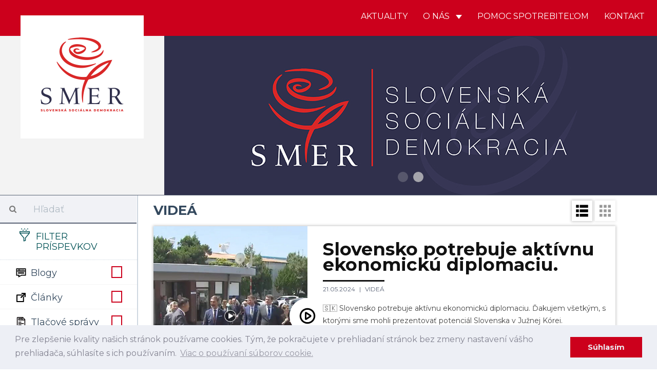

--- FILE ---
content_type: text/html; charset=UTF-8
request_url: https://strana-smer.sk/aktuality/videa/201
body_size: 15146
content:
<!DOCTYPE html>
<html>
    <head>
    	 <!-- Global site tag (gtag.js) - Google Analytics -->
				<script async src="https://www.googletagmanager.com/gtag/js?id=UA-133355742-1"></script>
				<script>
				window.dataLayer = window.dataLayer || [];
				function gtag(){dataLayer.push(arguments);}
				gtag('js', new Date());
				
				gtag('config', 'UA-154017972-1');
				gtag('config', '698613692');
				</script>
				
				<script id="mcjs">!function(c,h,i,m,p){m=c.createElement(h),p=c.getElementsByTagName(h)[0],m.async=1,m.src=i,p.parentNode.insertBefore(m,p)}(document,"script","https://chimpstatic.com/mcjs-connected/js/users/5d4abccff64d5121ccc9ffb9b/582b064bcc936a3479d324741.js");</script>
				
    	<meta charset="UTF-8">
        <title>SMER - SD | Slovenská sociálna demokracia | Videá</title>
        <meta name="title" content="Videá">
        <meta name="description" content="Najnovšie aktuality. Strana SMER - sociálna demokracia je najväčšou a najúspešnejšou politickou stranou na Slovensku. Naším cieľom je už od vzniku v roku 1999 zastupovať záujmy slabších a ohrozených skupín, v politickom súboji presadzovať stabilitu a pokoj v štáte a vybudovať úspešne Slovensko.">
        <meta name="viewport" content="width=device-width, initial-scale=1.0">
        <meta name="author" content="NCV">
        <meta name="generator" content="NCV">

        <meta property="og:url"           content="https://strana-smer.sk/aktuality/videa/201" />
        <meta property="og:type"          content="website" />
        <meta property="og:title"         content="Videá" />
                    <meta property="og:description"   content="Najnovšie aktuality." />
                            <meta property="og:image"         content="/storage/app/media/Logo/logo_square.png" />
        
        <link rel="icon" type="image/png" href="https://strana-smer.sk/themes/civ-theme/assets/images/Favicon.jpg">
        <link href="https://strana-smer.sk/themes/civ-theme/assets/css/theme.css" rel="stylesheet">
        <link rel="stylesheet" href="https://strana-smer.sk/plugins/code200/eucookielawmadness/assets/cookieconsent.min.css">
<link rel="stylesheet" href="https://strana-smer.sk/plugins/peterhegman/slickslider/assets/slick/slick.css">
<link rel="stylesheet" href="https://strana-smer.sk/plugins/peterhegman/slickslider/assets/slick/slick-theme.css">
<link href="https://strana-smer.sk/themes/civ-theme/assets/css/category.css" rel="stylesheet">
        <!-- HTML5 shim, for IE6-8 support of HTML5 elements. All other JS at the end of file. -->
		<!--[if lt IE 9]>
			<script src="https://strana-smer.sk/combine/032182b185624213a2db43ccd61d2f71-1541972624"></script>
		<![endif]-->
        <style>
            html body .navbar-brand-square img {
                width: calc(25% - 80px);
            }
        </style>

    </head>
    <body class="page-homepage-category layout-default">

        <div id="fb-root"></div>
        <script>(function(d, s, id) {
            var js, fjs = d.getElementsByTagName(s)[0];
            if (d.getElementById(id)) return;
            js = d.createElement(s); js.id = id;
            js.src = 'https://connect.facebook.net/sk_SK/sdk.js#xfbml=1&version=v3.1';
            fjs.parentNode.insertBefore(js, fjs);
        }(document, 'script', 'facebook-jssdk'));</script>

        <!-- Header -->
        <header id="layout-header" class="header-navbar">
            <!-- Nav -->
                        
            
            
            <nav id="layout-nav" class="navbar navbar-inverse navbar-fixed-top" role="navigation">
                <div class="container">
                    <div class="navbar-header">
                        <button type="button" class="navbar-toggle" data-toggle="collapse" data-target=".navbar-main-collapse">
                            <span class="sr-only">Toggle navigation</span>
                        </button>
                        <a class="navbar-brand custom-hide" href="/">
                            <img src="/storage/app/media/Logo/logo_small.png">
                        </a>
                        <a class="navbar-brand-square" href="/">
                            <img src="/storage/app/media/Logo/logo_large.png">
                        </a>
                    </div>
                    <div class="collapse navbar-collapse navbar-main-collapse">
                        <ul class="nav navbar-nav navbar-right">
                                            
                                    <li class="">
                        <a href="/"
                                
                                class="">
                            Aktuality
                                                    </a>
                                            </li>
                                    <li class="dropdown">
                        <a href="#"
                                data-toggle="dropdown"
                                class="dropdown-toggle">
                            O nás
                                                            <span class="caret"></span>
                                                    </a>
                                                    <span class="dropdown-arrow"></span>
                            <ul class="dropdown-menu">
                                                
                                    <li class="">
                        <a href="/o-nas/o-nas"
                                
                                class="">
                            O nás
                                                    </a>
                                            </li>
                                    <li class="">
                        <a href="/o-nas/predstavitelia"
                                
                                class="">
                            Predstavitelia
                                                    </a>
                                            </li>
                                    <li class="">
                        <a href="/storage/app/media/stanovy-smer-socialna-demokracia-18-7-2020-bratislava-uplne-znenie.pdf"
                                
                                class="">
                            Stanovy
                                                    </a>
                                            </li>
                                    <li class="">
                        <a href="/o-nas/financovanie"
                                
                                class="">
                            Financovanie
                                                    </a>
                                            </li>
                                    <li class="">
                        <a href="/o-nas/snemy"
                                
                                class="">
                            Snemy
                                                    </a>
                                            </li>
                                    <li class="">
                        <a href="/o-nas/partneri"
                                
                                class="">
                            Partneri
                                                    </a>
                                            </li>
                                    <li class="">
                        <a href="/o-nas/ako-sa-stat-clenom"
                                
                                class="">
                            Ako sa stať členom
                                                    </a>
                                            </li>
                            
                            </ul>
                                            </li>
                                    <li class="">
                        <a href="/aktuality/blogy/post/pomoc-spotrebitelom"
                                
                                class="">
                            Pomoc spotrebiteľom
                                                    </a>
                                            </li>
                                    <li class="">
                        <a href="/kontakt"
                                
                                class="">
                            Kontakt
                                                    </a>
                                            </li>
                            
                        </ul>
                    </div>
                </div>
            </nav>
            <div class="navbar-carousel">
                <div class="jumbotron">
                    <div class="slick-slider-1">
			        	<div class="slide">
		        <div class="slide-image" style="background-image: url( '/storage/app/media/WhatsApp Image 2025-01-31 at 20.09.17.jpeg' ); background-position: 50% 25%;">
		        			        </div>
	        </div>
            		        	<div class="slide">
		        <div class="slide-image" style="background-image: url( '/storage/app/media/WEB Smer Banner.jpg' ); background-position: 50% 50%;">
		        			        </div>
	        </div>
            </div>
                </div>
            </div>

        </header>

        <!-- Content -->
        <div id="layout-content">
            <div class="container">
                
<div class="article-list">
    <div class="col-md-3 sidebar">
        <div class="sidebar-filters">
    <form class="form-horizontal" method="POST" action="">
    <div class="form-group search-bar">
        <div class="col-sm-12">
            <div class="input-group">
                <span class="input-group-addon">
                    <i class="fa fa-search"></i>
                </span>
                <input id="search" type="text" class="form-control" name="search" placeholder="Hľadať" value="">
            </div>
        </div>
    </div>
    <div class="form-group filter-title">
        <div class="col-sm-12">
            <h3>
                <img src="https://strana-smer.sk/themes/civ-theme/assets/icons/filter-icon.svg">
                Filter príspevkov
            </h3>
            <div class="clearfix"></div>
        </div>
    </div>

            <div class="form-group filter-categories">
            <div class="col-sm-12">
            <label class="checkbox" for="categories_4396[blogy]">
                <img src="https://strana-smer.sk/themes/civ-theme/assets/icons/cat-blogy.svg">
                Blogy

                <input type="checkbox" value="" data-toggle="checkbox" class="custom-checkbox"
                       name="categories[blogy]" id="categories_4396[blogy]"
                                              >
                <span class="icons">
                    <span class="icon-unchecked"></span>
                    <span class="icon-checked"></span>
                </span>
            </label>
        </div>
        <div class="clearfix"></div>
            <div class="col-sm-12">
            <label class="checkbox" for="categories_4396[clanky]">
                <img src="https://strana-smer.sk/themes/civ-theme/assets/icons/cat-clanky.svg">
                Články

                <input type="checkbox" value="" data-toggle="checkbox" class="custom-checkbox"
                       name="categories[clanky]" id="categories_4396[clanky]"
                                              >
                <span class="icons">
                    <span class="icon-unchecked"></span>
                    <span class="icon-checked"></span>
                </span>
            </label>
        </div>
        <div class="clearfix"></div>
            <div class="col-sm-12">
            <label class="checkbox" for="categories_4396[tlacove-spravy]">
                <img src="https://strana-smer.sk/themes/civ-theme/assets/icons/cat-tlacove-spravy.svg">
                Tlačové správy

                <input type="checkbox" value="" data-toggle="checkbox" class="custom-checkbox"
                       name="categories[tlacove-spravy]" id="categories_4396[tlacove-spravy]"
                                              >
                <span class="icons">
                    <span class="icon-unchecked"></span>
                    <span class="icon-checked"></span>
                </span>
            </label>
        </div>
        <div class="clearfix"></div>
            <div class="col-sm-12">
            <label class="checkbox" for="categories_4396[videa]">
                <img src="https://strana-smer.sk/themes/civ-theme/assets/icons/cat-videa.svg">
                Videá

                <input type="checkbox" value="" data-toggle="checkbox" class="custom-checkbox"
                       name="categories[videa]" id="categories_4396[videa]"
                        checked                         checked >
                <span class="icons">
                    <span class="icon-unchecked"></span>
                    <span class="icon-checked"></span>
                </span>
            </label>
        </div>
        <div class="clearfix"></div>
            <div class="col-sm-12">
            <label class="checkbox" for="categories_4396[fotky]">
                <img src="https://strana-smer.sk/themes/civ-theme/assets/icons/cat-fotky.svg">
                Fotky

                <input type="checkbox" value="" data-toggle="checkbox" class="custom-checkbox"
                       name="categories[fotky]" id="categories_4396[fotky]"
                                              >
                <span class="icons">
                    <span class="icon-unchecked"></span>
                    <span class="icon-checked"></span>
                </span>
            </label>
        </div>
        <div class="clearfix"></div>
            <div class="col-sm-12">
            <label class="checkbox" for="categories_4396[facebook]">
                <img src="https://strana-smer.sk/themes/civ-theme/assets/icons/cat-facebook.svg">
                Facebook

                <input type="checkbox" value="" data-toggle="checkbox" class="custom-checkbox"
                       name="categories[facebook]" id="categories_4396[facebook]"
                                              >
                <span class="icons">
                    <span class="icon-unchecked"></span>
                    <span class="icon-checked"></span>
                </span>
            </label>
        </div>
        <div class="clearfix"></div>
            <div class="col-sm-12">
            <label class="checkbox" for="categories_4396[newsletter]">
                <img src="https://strana-smer.sk/themes/civ-theme/assets/icons/cat-newsletter.svg">
                Newsletter

                <input type="checkbox" value="" data-toggle="checkbox" class="custom-checkbox"
                       name="categories[newsletter]" id="categories_4396[newsletter]"
                                              >
                <span class="icons">
                    <span class="icon-unchecked"></span>
                    <span class="icon-checked"></span>
                </span>
            </label>
        </div>
        <div class="clearfix"></div>
    </div>
    
    <div class="form-group filter-title">
        <div class="col-sm-12 filter-time" style="display:none;">
            <label for="regions">
                Región
            </label>
            <select class="form-control" name="regions" id="regions">
                <option value="">
                    -- Vyberte región --
                </option>
                                    <option value="1"
                    >
                        Bratislavský kraj
                    </option>
                                    <option value="2"
                    >
                        Trnavský kraj
                    </option>
                                    <option value="3"
                    >
                        Nitriansky kraj
                    </option>
                                    <option value="4"
                    >
                        Trenčiansky kraj
                    </option>
                                    <option value="5"
                    >
                        Banskobystrický kraj
                    </option>
                                    <option value="6"
                    >
                        Žilinský kraj
                    </option>
                                    <option value="7"
                    >
                        Prešovský kraj
                    </option>
                                    <option value="8"
                    >
                        Košický kraj
                    </option>
                            </select>
        </div>
        <div class="col-sm-12 filter-time">
            <label for="date_start">
                Dátum od
            </label>
            <input type="date" name="date_start" id="date_start" class="form-control" value="">
        </div>
        <div class="col-sm-12 filter-time">
            <label for="date_end">
                Dátum do
            </label>
            <input type="date" name="date_end" id="date_end" class="form-control" value="">
            <div class="clearfix"></div>
        </div>
    </div>

    <div class="form-group">
        <div class="col-sm-12">
            <input type="submit" class="btn btn-filter pull-right" value="Filtrovať">
            <a href="javascript:void(0)" class="btn btn-close-filter mobile-only pull-right p-r-5" onclick="handleFilterClick()">
                Zatvoriť
            </a>
        </div>
    </div>
</form>
</div>

<div class="sidebar-articles">
    
    <div class="clearfix"></div>
</div>
        <div class="sidebar-articles">
            
            <div class="clearfix"></div>
        </div>

        <div class="sidebar-extra">
            <h4 style="text-align: center;"><strong>Facebook</strong></h4>

<ul>
	<li><strong><a href="https://www.facebook.com/smersd/" rel="noopener noreferrer" target="_blank">SMER - SD</a></strong></li>
	<li><a href="https://www.facebook.com/robertficosk/" rel="noopener noreferrer" target="_blank"><strong>Robert Fico</strong></a></li>
	<li><a href="https://www.facebook.com/rkalinak" rel="noopener noreferrer" target="_blank"><strong>Robert Kaliňák</strong></a></li>
	<li><strong><a href="https://t.me/LubosBlahaSmer" rel="noopener noreferrer" target="_blank">Ľuboš Blaha</a></strong></li>
	<li><strong><a href="https://www.facebook.com/JurajBlanarSK/" rel="noopener noreferrer" target="_blank">Juraj Blanár</a></strong></li>
	<li><a href="https://www.facebook.com/LadislavKamenickyOfficial" rel="noopener noreferrer" target="_blank"><strong>Ladislav Kamenický</strong></a></li>
	<li><a href="https://www.facebook.com/richardtakac2018/" rel="noopener noreferrer" target="_blank"><strong>Richard Takáč</strong></a></li>
	<li><a href="https://www.facebook.com/people/Boris-Susko-minister-spravodlivosti/61555546617422/" rel="noopener noreferrer" target="_blank"><strong>Boris Susko</strong></a></li>
	<li><a href="https://www.facebook.com/vaszupanbaska/" rel="noopener noreferrer" target="_blank"><strong>Jaroslav Baška</strong></a></li>
	<li><a href="https://www.facebook.com/marian.kery.nrsr/" rel="noopener noreferrer" target="_blank"><strong>Marián Kéry</strong></a></li>
	<li><strong><a href="https://www.facebook.com/kalinakerik/" rel="noopener noreferrer" target="_blank">Erik Kaliňák</a></strong></li>
	<li><a href="https://www.facebook.com/monikabenovaep" rel="noopener noreferrer" style="font-family: -apple-system, BlinkMacSystemFont, &quot;Segoe UI&quot;, Helvetica, Arial, sans-serif, &quot;Apple Color Emoji&quot;, &quot;Segoe UI Emoji&quot;, &quot;Segoe UI Symbol&quot;;" target="_blank"><strong>Monika Beňová</strong></a></li>
	<li><a href="https://www.facebook.com/JurajGedra.SK/" rel="noopener noreferrer" target="_blank"><strong>Juraj Gedra</strong></a></li>
	<li><a href="https://www.facebook.com/JanMazgutSMER" rel="noopener noreferrer" target="_blank"><strong>Ján Mažgút</strong></a></li>
	<li><strong><a href="https://www.facebook.com/GluckRichard" rel="noopener noreferrer" target="_blank">Richard Glück</a></strong></li>
	<li><a href="https://www.facebook.com/J%C3%A1n-Richter-minister-pr%C3%A1ce-soci%C3%A1lnych-vec%C3%AD-a-rodiny-SR-889169094587556/" rel="noopener noreferrer" target="_blank"><strong>Ján Richter</strong></a></li>
	<li><a href="https://www.facebook.com/zuzanaplevikova1" rel="noopener noreferrer" target="_blank"><strong>Zuzana Plevíková</strong></a></li>
	<li><a href="https://www.facebook.com/profile.php?id=100089150474303" rel="noopener noreferrer" target="_blank"><strong>Zuzana Matejičková</strong></a></li>
	<li><a href="https://www.facebook.com/generaciamladejlavice/?ref=page_internal" rel="noopener noreferrer" target="_blank"><strong>Igor Melicher</strong></a></li>
	<li><a href="https://www.facebook.com/Viliam-Zahor%C4%8D%C3%A1k-158346924203236/" rel="noopener noreferrer" target="_blank"><strong>Viliam Záhorčák</strong></a></li>
	<li><a href="https://www.facebook.com/pretrencin/" rel="noopener noreferrer" target="_blank"><strong>Jozef Habánik</strong></a></li>
	<li><a href="https://www.facebook.com/profile.php?id=1632795165" rel="noopener noreferrer" target="_blank"><strong>Dušan Jarjabek</strong></a></li>
	<li><a href="https://www.facebook.com/jana.valova.oficialna.stranka/" rel="noopener noreferrer" target="_blank"><strong>Jana Vaľová</strong></a></li>
	<li><a href="https://www.facebook.com/VasDanielKaras" rel="noopener noreferrer" target="_blank"><strong>Daniel Karas</strong></a></li>
	<li><strong><a href="https://www.facebook.com/europoslankyna" rel="noopener noreferrer" target="_blank">Katarína Roth Neveďalová</a></strong></li>
	<li><a href="https://www.facebook.com/MarosSefcovic/" rel="noopener noreferrer" target="_blank"><strong>Maroš Šefčovič</strong></a></li>
	<li><a href="https://www.facebook.com/lassakova.sk" rel="noopener noreferrer" target="_blank"><strong>Judita Laššáková</strong></a></li>
	<li><a href="https://www.facebook.com/domegabri" rel="noopener noreferrer" target="_blank"><strong>Gabriel Dö</strong><strong>me</strong></a></li>
	<li><a href="https://www.facebook.com/pomocspotrebitelom.sk" rel="noopener noreferrer" target="_blank"><strong>Pomoc Spotrebiteľom</strong></a></li>
</ul>        </div>
    </div>
    <div class="col-md-9 main p-b-30">
        
<div class="col-sm-12 p-l-0 p-r-0">
    <h2 class="m-t-15 m-b-15">
                    Videá
            </h2>
    <div class="pull-right view-switcher">
                    <a class="btn btn-filter" onclick="handleFilterClick()">
                Filtre
            </a>
                <a class="list-view-icon" onclick="return showListView()">
            <img src="https://strana-smer.sk/themes/civ-theme/assets/icons/cat-list-view.svg">
        </a>
        <a class="tile-view-icon" onclick="return showTileView()">
            <img src="https://strana-smer.sk/themes/civ-theme/assets/icons/cat-tile-view.svg">
        </a>
    </div>
    <div class="clearfix"></div>
</div>

    <div class="post-view list-view-posts">
                    <div class="col-sm-12 article-preview m-b-30">
                <a class="" href="https://www.facebook.com/693557019603793/posts/764200472539447" target="_blank">
                    <div class="col-sm-4 article-image"
                                                      style="background-image: url('https://strana-smer.sk/storage/app/uploads/public/664/c52/f6b/664c52f6bd79b077447663.png');"
                         >
                        &nbsp;
                        <div class="category-icon">
                                                                                            <img src="https://strana-smer.sk/themes/civ-theme/assets/icons/cat-videa.svg">
                                                    </div>
                    </div>
                </a>
                <div class="col-sm-8 article-texts">
                    <a class="" href="https://www.facebook.com/693557019603793/posts/764200472539447" target="_blank">
                        <h3>
                            Slovensko potrebuje aktívnu ekonomickú diplomaciu.
                        </h3>
                    </a>

                    <div class="info">
                        <span class="date">
                            21.05.2024
                        </span>

                                                    <a href="https://strana-smer.sk/aktuality/videa/201">
                                Videá                            </a>
                        
                                                    <br>
                                                                        </div>

                    <div class="excerpt">
                        <a class="" href="https://www.facebook.com/693557019603793/posts/764200472539447" target="_blank">
                            🇸🇰 Slovensko potrebuje aktívnu ekonomickú diplomaciu. Ďakujem všetkým, s ktorými sme mohli prezentovať potenciál Slovenska v Južnej Kórei.
                        </a>
                    </div>

                                    </div>
            </div>
                    <div class="col-sm-12 article-preview m-b-30">
                <a class="" href="https://www.facebook.com/689440040043168/posts/762396522747519" target="_blank">
                    <div class="col-sm-4 article-image"
                                                      style="background-image: url('https://strana-smer.sk/storage/app/uploads/public/664/c52/ed1/664c52ed1da0f063580956.png');"
                         >
                        &nbsp;
                        <div class="category-icon">
                                                                                            <img src="https://strana-smer.sk/themes/civ-theme/assets/icons/cat-videa.svg">
                                                    </div>
                    </div>
                </a>
                <div class="col-sm-8 article-texts">
                    <a class="" href="https://www.facebook.com/689440040043168/posts/762396522747519" target="_blank">
                        <h3>
                            Ľ. Blaha: Neustupovať ani o milimeter - stojíme za Robertom Ficom
                        </h3>
                    </a>

                    <div class="info">
                        <span class="date">
                            21.05.2024
                        </span>

                                                    <a href="https://strana-smer.sk/aktuality/videa/201">
                                Videá                            </a>
                        
                                                    <br>
                                                                        </div>

                    <div class="excerpt">
                        <a class="" href="https://www.facebook.com/689440040043168/posts/762396522747519" target="_blank">
                            Ľ. BLAHA: NEUSTUPOVAŤ ANI O MILIMETER - STOJÍME ZA ROBERTOM FICOM ❤️

Milí priatelia, ďakujem vám krásne za vaše nádherné reakcie na moju diskusiu v TA3, dnes musíme držať všetci spolu - za Robertom Ficom. A neustupovať ani o milimeter. 

Roberta Fica chceli zavraždiť pre jeho názor. A teraz by chceli zvaliť vinu na nás. A vytvárať ilúziu, že za to môžeme všetci - nie nemôžeme. 

Vinný je atentátn...
                        </a>
                    </div>

                                    </div>
            </div>
                    <div class="col-sm-12 article-preview m-b-30">
                <a class="" href="https://www.facebook.com/689440040043168/posts/761994722787699" target="_blank">
                    <div class="col-sm-4 article-image"
                                                      style="background-image: url('https://strana-smer.sk/storage/app/uploads/public/664/c52/86a/664c5286ae945664815096.png');"
                         >
                        &nbsp;
                        <div class="category-icon">
                                                                                            <img src="https://strana-smer.sk/themes/civ-theme/assets/icons/cat-videa.svg">
                                                    </div>
                    </div>
                </a>
                <div class="col-sm-8 article-texts">
                    <a class="" href="https://www.facebook.com/689440040043168/posts/761994722787699" target="_blank">
                        <h3>
                            Juraj Gedra: Dlhoročná štvavá kampaň konkrétnych politikov, médií a novinárov žiaľ bola úspešná…
                        </h3>
                    </a>

                    <div class="info">
                        <span class="date">
                            20.05.2024
                        </span>

                                                    <a href="https://strana-smer.sk/aktuality/videa/201">
                                Videá                            </a>
                        
                                                    <br>
                                                                        </div>

                    <div class="excerpt">
                        <a class="" href="https://www.facebook.com/689440040043168/posts/761994722787699" target="_blank">
                            Juraj Gedra: Dlhoročná štvavá kampaň konkrétnych politikov, médií a novinárov žiaľ bola úspešná…
                        </a>
                    </div>

                                    </div>
            </div>
                    <div class="col-sm-12 article-preview m-b-30">
                <a class="" href="https://www.facebook.com/845441467380452/posts/917771223480809" target="_blank">
                    <div class="col-sm-4 article-image"
                                                      style="background-image: url('https://strana-smer.sk/storage/app/uploads/public/664/c52/761/664c527618561282554488.png');"
                         >
                        &nbsp;
                        <div class="category-icon">
                                                                                            <img src="https://strana-smer.sk/themes/civ-theme/assets/icons/cat-videa.svg">
                                                    </div>
                    </div>
                </a>
                <div class="col-sm-8 article-texts">
                    <a class="" href="https://www.facebook.com/845441467380452/posts/917771223480809" target="_blank">
                        <h3>
                            Ministerská návšteva z Luxemburska 🇸🇰🤝🇱🇺
                        </h3>
                    </a>

                    <div class="info">
                        <span class="date">
                            20.05.2024
                        </span>

                                                    <a href="https://strana-smer.sk/aktuality/videa/201">
                                Videá                            </a>
                        
                                                    <br>
                                                                        </div>

                    <div class="excerpt">
                        <a class="" href="https://www.facebook.com/845441467380452/posts/917771223480809" target="_blank">
                            MINISTERSKÁ NÁVŠTEVA Z LUXEMBURSKA 🇸🇰🤝🇱🇺

Dnes som na ministerstve financií privítal vzácnu návštevu, môjho kolegu, luxemburského ministra financií Gilles Rotha. Vážim si, že hneď na úvod nášho stretnutia odsúdil atentát na predsedu vlády SR Roberta Fica, vyjadril slová podpory a zaželal premiérovi skoré uzdravenie ✊

Počas oficiálneho rokovania sme sa bavili o možnej vzájomnej spolupráci medzi Sl...
                        </a>
                    </div>

                                    </div>
            </div>
                    <div class="col-sm-12 article-preview m-b-30">
                <a class="" href="https://www.facebook.com/337733929080671/posts/409023605285036" target="_blank">
                    <div class="col-sm-4 article-image"
                                                      style="background-image: url('https://strana-smer.sk/storage/app/uploads/public/664/c52/6a5/664c526a543a4277290208.png');"
                         >
                        &nbsp;
                        <div class="category-icon">
                                                                                            <img src="https://strana-smer.sk/themes/civ-theme/assets/icons/cat-videa.svg">
                                                    </div>
                    </div>
                </a>
                <div class="col-sm-8 article-texts">
                    <a class="" href="https://www.facebook.com/337733929080671/posts/409023605285036" target="_blank">
                        <h3>
                            Nech sa páči…
                        </h3>
                    </a>

                    <div class="info">
                        <span class="date">
                            20.05.2024
                        </span>

                                                    <a href="https://strana-smer.sk/aktuality/videa/201">
                                Videá                            </a>
                        
                                                    <br>
                                                                        </div>

                    <div class="excerpt">
                        <a class="" href="https://www.facebook.com/337733929080671/posts/409023605285036" target="_blank">
                            NECH SA PÁČI…
SMER - SSD: Pre tých, čo “zabudli”…
                        </a>
                    </div>

                                    </div>
            </div>
                    <div class="col-sm-12 article-preview m-b-30">
                <a class="" href="https://www.facebook.com/877830731017269/posts/966622302138111" target="_blank">
                    <div class="col-sm-4 article-image"
                                                      style="background-image: url('https://strana-smer.sk/storage/app/uploads/public/664/c52/62e/664c5262ec983691751127.png');"
                         >
                        &nbsp;
                        <div class="category-icon">
                                                                                            <img src="https://strana-smer.sk/themes/civ-theme/assets/icons/cat-videa.svg">
                                                    </div>
                    </div>
                </a>
                <div class="col-sm-8 article-texts">
                    <a class="" href="https://www.facebook.com/877830731017269/posts/966622302138111" target="_blank">
                        <h3>
                            Toto video je pre VŠETKÝCH tých, ktorí “zabudli”…
                        </h3>
                    </a>

                    <div class="info">
                        <span class="date">
                            20.05.2024
                        </span>

                                                    <a href="https://strana-smer.sk/aktuality/videa/201">
                                Videá                            </a>
                        
                                                    <br>
                                                                        </div>

                    <div class="excerpt">
                        <a class="" href="https://www.facebook.com/877830731017269/posts/966622302138111" target="_blank">
                            Toto video je pre VŠETKÝCH tých, ktorí “zabudli”…
                        </a>
                    </div>

                                    </div>
            </div>
                    <div class="col-sm-12 article-preview m-b-30">
                <a class="" href="https://www.facebook.com/689440040043168/posts/761875176132987" target="_blank">
                    <div class="col-sm-4 article-image"
                                                      style="background-image: url('https://strana-smer.sk/storage/app/uploads/public/664/c52/56d/664c5256d9c87874743417.png');"
                         >
                        &nbsp;
                        <div class="category-icon">
                                                                                            <img src="https://strana-smer.sk/themes/civ-theme/assets/icons/cat-videa.svg">
                                                    </div>
                    </div>
                </a>
                <div class="col-sm-8 article-texts">
                    <a class="" href="https://www.facebook.com/689440040043168/posts/761875176132987" target="_blank">
                        <h3>
                            Video pre tých, čo “zabudli”…
                        </h3>
                    </a>

                    <div class="info">
                        <span class="date">
                            20.05.2024
                        </span>

                                                    <a href="https://strana-smer.sk/aktuality/videa/201">
                                Videá                            </a>
                        
                                                    <br>
                                                                        </div>

                    <div class="excerpt">
                        <a class="" href="https://www.facebook.com/689440040043168/posts/761875176132987" target="_blank">
                            Video pre tých, čo “zabudli”…
                        </a>
                    </div>

                                    </div>
            </div>
                    <div class="col-sm-12 article-preview m-b-30">
                <a class="" href="https://www.facebook.com/950154106468890/videos/25480366348276006" target="_blank">
                    <div class="col-sm-4 article-image"
                                                      style="background-image: url('https://strana-smer.sk/storage/app/uploads/public/664/af3/f81/664af3f81cbce770700307.png');"
                         >
                        &nbsp;
                        <div class="category-icon">
                                                                                            <img src="https://strana-smer.sk/themes/civ-theme/assets/icons/cat-videa.svg">
                                                    </div>
                    </div>
                </a>
                <div class="col-sm-8 article-texts">
                    <a class="" href="https://www.facebook.com/950154106468890/videos/25480366348276006" target="_blank">
                        <h3>
                            Tlačová konferencia o bezpečnostnej situácii na Slovensku.
                        </h3>
                    </a>

                    <div class="info">
                        <span class="date">
                            19.05.2024
                        </span>

                                                    <a href="https://strana-smer.sk/aktuality/videa/201">
                                Videá                            </a>
                        
                                                    <br>
                                                                        </div>

                    <div class="excerpt">
                        <a class="" href="https://www.facebook.com/950154106468890/videos/25480366348276006" target="_blank">
                            Tlačová konferencia o bezpečnostnej situácii na Slovensku. 

ENG. feed is also available at Úrad vlády Slovenskej republiky Fb page in another stream.
                        </a>
                    </div>

                                    </div>
            </div>
                    <div class="col-sm-12 article-preview m-b-30">
                <a class="" href="https://www.facebook.com/1175048823812507/posts/1246669863317069" target="_blank">
                    <div class="col-sm-4 article-image"
                                                      style="background-image: url('https://strana-smer.sk/storage/app/uploads/public/664/af3/d91/664af3d9137ba751759743.png');"
                         >
                        &nbsp;
                        <div class="category-icon">
                                                                                            <img src="https://strana-smer.sk/themes/civ-theme/assets/icons/cat-videa.svg">
                                                    </div>
                    </div>
                </a>
                <div class="col-sm-8 article-texts">
                    <a class="" href="https://www.facebook.com/1175048823812507/posts/1246669863317069" target="_blank">
                        <h3>
                            Namiesto kľudu sa znova rozdúchavajú vášne
                        </h3>
                    </a>

                    <div class="info">
                        <span class="date">
                            19.05.2024
                        </span>

                                                    <a href="https://strana-smer.sk/aktuality/videa/201">
                                Videá                            </a>
                        
                                                    <br>
                                                                        </div>

                    <div class="excerpt">
                        <a class="" href="https://www.facebook.com/1175048823812507/posts/1246669863317069" target="_blank">
                            NAMIESTO KĽUDU SA ZNOVA ROZDÚCHAVAJÚ VÁŠNE
V posledných dňoch dávam veľa rozhovorov pre zahraničné médiá. Napriek tomu, že to ešte vôbec nevieme pochopiť, vysvetľujem, čo sa stalo, aký je stav premiéra a čo bude ďalej.
Dostávam rôzne otázky - čo budeme teraz robiť a hlavne, čo viedlo k tomuto hroznému atentátu. 
Čo ma však šokuje je absolútne nepochopenie zo strany niektorých "analytikov", či novi...
                        </a>
                    </div>

                                    </div>
            </div>
                <div class="clearfix"></div>
    </div>

    <div class="post-view tile-view-posts">
                    <div class="col-sm-4">
            <div class="article-preview m-10">
                <a class="" href="https://www.facebook.com/693557019603793/posts/764200472539447" target="_blank">
                    <div class="col-sm-12 article-image"
                                                      style="background-image: url('https://strana-smer.sk/storage/app/uploads/public/664/c52/f6b/664c52f6bd79b077447663.png');"
                         >&nbsp;
                    </div>
                    <div class="col-sm-12 article-title">
                        <div class="category-icon">
                                                            <img src="https://strana-smer.sk/themes/civ-theme/assets/icons/cat-videa.svg">
                                                    </div>
                        <h3>
                            Slovensko potrebuje aktívnu ekonomickú diplomaciu.
                        </h3>
                    </div>
                    <div class="col-sm-12">
                        <div class="info">
                            <span class="date">
                                21.05.2024
                            </span>
                                                            <a href="https://strana-smer.sk/aktuality/videa/201">
                                    Videá                                </a>
                                                    </div>
                    </div>
                    <div class="clearfix"></div>
                </a>
            </div>
        </div>
                    <div class="col-sm-4">
            <div class="article-preview m-10">
                <a class="" href="https://www.facebook.com/689440040043168/posts/762396522747519" target="_blank">
                    <div class="col-sm-12 article-image"
                                                      style="background-image: url('https://strana-smer.sk/storage/app/uploads/public/664/c52/ed1/664c52ed1da0f063580956.png');"
                         >&nbsp;
                    </div>
                    <div class="col-sm-12 article-title">
                        <div class="category-icon">
                                                            <img src="https://strana-smer.sk/themes/civ-theme/assets/icons/cat-videa.svg">
                                                    </div>
                        <h3>
                            Ľ. Blaha: Neustupovať ani o milimeter - stojíme za Robertom Ficom
                        </h3>
                    </div>
                    <div class="col-sm-12">
                        <div class="info">
                            <span class="date">
                                21.05.2024
                            </span>
                                                            <a href="https://strana-smer.sk/aktuality/videa/201">
                                    Videá                                </a>
                                                    </div>
                    </div>
                    <div class="clearfix"></div>
                </a>
            </div>
        </div>
                    <div class="col-sm-4">
            <div class="article-preview m-10">
                <a class="" href="https://www.facebook.com/689440040043168/posts/761994722787699" target="_blank">
                    <div class="col-sm-12 article-image"
                                                      style="background-image: url('https://strana-smer.sk/storage/app/uploads/public/664/c52/86a/664c5286ae945664815096.png');"
                         >&nbsp;
                    </div>
                    <div class="col-sm-12 article-title">
                        <div class="category-icon">
                                                            <img src="https://strana-smer.sk/themes/civ-theme/assets/icons/cat-videa.svg">
                                                    </div>
                        <h3>
                            Juraj Gedra: Dlhoročná štvavá kampaň konkrétnych politikov, médií a novinárov žiaľ bola úspešná…
                        </h3>
                    </div>
                    <div class="col-sm-12">
                        <div class="info">
                            <span class="date">
                                20.05.2024
                            </span>
                                                            <a href="https://strana-smer.sk/aktuality/videa/201">
                                    Videá                                </a>
                                                    </div>
                    </div>
                    <div class="clearfix"></div>
                </a>
            </div>
        </div>
                    <div class="col-sm-4">
            <div class="article-preview m-10">
                <a class="" href="https://www.facebook.com/845441467380452/posts/917771223480809" target="_blank">
                    <div class="col-sm-12 article-image"
                                                      style="background-image: url('https://strana-smer.sk/storage/app/uploads/public/664/c52/761/664c527618561282554488.png');"
                         >&nbsp;
                    </div>
                    <div class="col-sm-12 article-title">
                        <div class="category-icon">
                                                            <img src="https://strana-smer.sk/themes/civ-theme/assets/icons/cat-videa.svg">
                                                    </div>
                        <h3>
                            Ministerská návšteva z Luxemburska 🇸🇰🤝🇱🇺
                        </h3>
                    </div>
                    <div class="col-sm-12">
                        <div class="info">
                            <span class="date">
                                20.05.2024
                            </span>
                                                            <a href="https://strana-smer.sk/aktuality/videa/201">
                                    Videá                                </a>
                                                    </div>
                    </div>
                    <div class="clearfix"></div>
                </a>
            </div>
        </div>
                    <div class="col-sm-4">
            <div class="article-preview m-10">
                <a class="" href="https://www.facebook.com/337733929080671/posts/409023605285036" target="_blank">
                    <div class="col-sm-12 article-image"
                                                      style="background-image: url('https://strana-smer.sk/storage/app/uploads/public/664/c52/6a5/664c526a543a4277290208.png');"
                         >&nbsp;
                    </div>
                    <div class="col-sm-12 article-title">
                        <div class="category-icon">
                                                            <img src="https://strana-smer.sk/themes/civ-theme/assets/icons/cat-videa.svg">
                                                    </div>
                        <h3>
                            Nech sa páči…
                        </h3>
                    </div>
                    <div class="col-sm-12">
                        <div class="info">
                            <span class="date">
                                20.05.2024
                            </span>
                                                            <a href="https://strana-smer.sk/aktuality/videa/201">
                                    Videá                                </a>
                                                    </div>
                    </div>
                    <div class="clearfix"></div>
                </a>
            </div>
        </div>
                    <div class="col-sm-4">
            <div class="article-preview m-10">
                <a class="" href="https://www.facebook.com/877830731017269/posts/966622302138111" target="_blank">
                    <div class="col-sm-12 article-image"
                                                      style="background-image: url('https://strana-smer.sk/storage/app/uploads/public/664/c52/62e/664c5262ec983691751127.png');"
                         >&nbsp;
                    </div>
                    <div class="col-sm-12 article-title">
                        <div class="category-icon">
                                                            <img src="https://strana-smer.sk/themes/civ-theme/assets/icons/cat-videa.svg">
                                                    </div>
                        <h3>
                            Toto video je pre VŠETKÝCH tých, ktorí “zabudli”…
                        </h3>
                    </div>
                    <div class="col-sm-12">
                        <div class="info">
                            <span class="date">
                                20.05.2024
                            </span>
                                                            <a href="https://strana-smer.sk/aktuality/videa/201">
                                    Videá                                </a>
                                                    </div>
                    </div>
                    <div class="clearfix"></div>
                </a>
            </div>
        </div>
                    <div class="col-sm-4">
            <div class="article-preview m-10">
                <a class="" href="https://www.facebook.com/689440040043168/posts/761875176132987" target="_blank">
                    <div class="col-sm-12 article-image"
                                                      style="background-image: url('https://strana-smer.sk/storage/app/uploads/public/664/c52/56d/664c5256d9c87874743417.png');"
                         >&nbsp;
                    </div>
                    <div class="col-sm-12 article-title">
                        <div class="category-icon">
                                                            <img src="https://strana-smer.sk/themes/civ-theme/assets/icons/cat-videa.svg">
                                                    </div>
                        <h3>
                            Video pre tých, čo “zabudli”…
                        </h3>
                    </div>
                    <div class="col-sm-12">
                        <div class="info">
                            <span class="date">
                                20.05.2024
                            </span>
                                                            <a href="https://strana-smer.sk/aktuality/videa/201">
                                    Videá                                </a>
                                                    </div>
                    </div>
                    <div class="clearfix"></div>
                </a>
            </div>
        </div>
                    <div class="col-sm-4">
            <div class="article-preview m-10">
                <a class="" href="https://www.facebook.com/950154106468890/videos/25480366348276006" target="_blank">
                    <div class="col-sm-12 article-image"
                                                      style="background-image: url('https://strana-smer.sk/storage/app/uploads/public/664/af3/f81/664af3f81cbce770700307.png');"
                         >&nbsp;
                    </div>
                    <div class="col-sm-12 article-title">
                        <div class="category-icon">
                                                            <img src="https://strana-smer.sk/themes/civ-theme/assets/icons/cat-videa.svg">
                                                    </div>
                        <h3>
                            Tlačová konferencia o bezpečnostnej situácii na Slovensku.
                        </h3>
                    </div>
                    <div class="col-sm-12">
                        <div class="info">
                            <span class="date">
                                19.05.2024
                            </span>
                                                            <a href="https://strana-smer.sk/aktuality/videa/201">
                                    Videá                                </a>
                                                    </div>
                    </div>
                    <div class="clearfix"></div>
                </a>
            </div>
        </div>
                    <div class="col-sm-4">
            <div class="article-preview m-10">
                <a class="" href="https://www.facebook.com/1175048823812507/posts/1246669863317069" target="_blank">
                    <div class="col-sm-12 article-image"
                                                      style="background-image: url('https://strana-smer.sk/storage/app/uploads/public/664/af3/d91/664af3d9137ba751759743.png');"
                         >&nbsp;
                    </div>
                    <div class="col-sm-12 article-title">
                        <div class="category-icon">
                                                            <img src="https://strana-smer.sk/themes/civ-theme/assets/icons/cat-videa.svg">
                                                    </div>
                        <h3>
                            Namiesto kľudu sa znova rozdúchavajú vášne
                        </h3>
                    </div>
                    <div class="col-sm-12">
                        <div class="info">
                            <span class="date">
                                19.05.2024
                            </span>
                                                            <a href="https://strana-smer.sk/aktuality/videa/201">
                                    Videá                                </a>
                                                    </div>
                    </div>
                    <div class="clearfix"></div>
                </a>
            </div>
        </div>
                <div class="clearfix"></div>
    </div>

            <div class="col-sm-12">
            <ul class="pagination">
                                    <li class="next-page">
                        <a href="https://strana-smer.sk/aktuality/videa/200">
                            &larr; Predošlé
                        </a>
                    </li>
                    <li class="next-page-mobile-only">
                        <a href="https://strana-smer.sk/aktuality/videa/200">
                            &larr;
                        </a>
                    </li>
                
                                    <li class="">
                        <a href="https://strana-smer.sk/aktuality/videa/1">1</a>
                    </li>
                                    <li class="">
                        <a href="https://strana-smer.sk/aktuality/videa/2">2</a>
                    </li>
                                    <li class="">
                        <a href="https://strana-smer.sk/aktuality/videa/3">3</a>
                    </li>
                                    <li class="">
                        <a href="https://strana-smer.sk/aktuality/videa/4">4</a>
                    </li>
                                    <li class="">
                        <a href="https://strana-smer.sk/aktuality/videa/5">5</a>
                    </li>
                                    <li class="">
                        <a href="https://strana-smer.sk/aktuality/videa/6">6</a>
                    </li>
                                    <li class="">
                        <a href="https://strana-smer.sk/aktuality/videa/7">7</a>
                    </li>
                                    <li class="">
                        <a href="https://strana-smer.sk/aktuality/videa/8">8</a>
                    </li>
                                    <li class="">
                        <a href="https://strana-smer.sk/aktuality/videa/9">9</a>
                    </li>
                                    <li class="">
                        <a href="https://strana-smer.sk/aktuality/videa/10">10</a>
                    </li>
                                    <li class="">
                        <a href="https://strana-smer.sk/aktuality/videa/11">11</a>
                    </li>
                                    <li class="">
                        <a href="https://strana-smer.sk/aktuality/videa/12">12</a>
                    </li>
                                    <li class="">
                        <a href="https://strana-smer.sk/aktuality/videa/13">13</a>
                    </li>
                                    <li class="">
                        <a href="https://strana-smer.sk/aktuality/videa/14">14</a>
                    </li>
                                    <li class="">
                        <a href="https://strana-smer.sk/aktuality/videa/15">15</a>
                    </li>
                                    <li class="">
                        <a href="https://strana-smer.sk/aktuality/videa/16">16</a>
                    </li>
                                    <li class="">
                        <a href="https://strana-smer.sk/aktuality/videa/17">17</a>
                    </li>
                                    <li class="">
                        <a href="https://strana-smer.sk/aktuality/videa/18">18</a>
                    </li>
                                    <li class="">
                        <a href="https://strana-smer.sk/aktuality/videa/19">19</a>
                    </li>
                                    <li class="">
                        <a href="https://strana-smer.sk/aktuality/videa/20">20</a>
                    </li>
                                    <li class="">
                        <a href="https://strana-smer.sk/aktuality/videa/21">21</a>
                    </li>
                                    <li class="">
                        <a href="https://strana-smer.sk/aktuality/videa/22">22</a>
                    </li>
                                    <li class="">
                        <a href="https://strana-smer.sk/aktuality/videa/23">23</a>
                    </li>
                                    <li class="">
                        <a href="https://strana-smer.sk/aktuality/videa/24">24</a>
                    </li>
                                    <li class="">
                        <a href="https://strana-smer.sk/aktuality/videa/25">25</a>
                    </li>
                                    <li class="">
                        <a href="https://strana-smer.sk/aktuality/videa/26">26</a>
                    </li>
                                    <li class="">
                        <a href="https://strana-smer.sk/aktuality/videa/27">27</a>
                    </li>
                                    <li class="">
                        <a href="https://strana-smer.sk/aktuality/videa/28">28</a>
                    </li>
                                    <li class="">
                        <a href="https://strana-smer.sk/aktuality/videa/29">29</a>
                    </li>
                                    <li class="">
                        <a href="https://strana-smer.sk/aktuality/videa/30">30</a>
                    </li>
                                    <li class="">
                        <a href="https://strana-smer.sk/aktuality/videa/31">31</a>
                    </li>
                                    <li class="">
                        <a href="https://strana-smer.sk/aktuality/videa/32">32</a>
                    </li>
                                    <li class="">
                        <a href="https://strana-smer.sk/aktuality/videa/33">33</a>
                    </li>
                                    <li class="">
                        <a href="https://strana-smer.sk/aktuality/videa/34">34</a>
                    </li>
                                    <li class="">
                        <a href="https://strana-smer.sk/aktuality/videa/35">35</a>
                    </li>
                                    <li class="">
                        <a href="https://strana-smer.sk/aktuality/videa/36">36</a>
                    </li>
                                    <li class="">
                        <a href="https://strana-smer.sk/aktuality/videa/37">37</a>
                    </li>
                                    <li class="">
                        <a href="https://strana-smer.sk/aktuality/videa/38">38</a>
                    </li>
                                    <li class="">
                        <a href="https://strana-smer.sk/aktuality/videa/39">39</a>
                    </li>
                                    <li class="">
                        <a href="https://strana-smer.sk/aktuality/videa/40">40</a>
                    </li>
                                    <li class="">
                        <a href="https://strana-smer.sk/aktuality/videa/41">41</a>
                    </li>
                                    <li class="">
                        <a href="https://strana-smer.sk/aktuality/videa/42">42</a>
                    </li>
                                    <li class="">
                        <a href="https://strana-smer.sk/aktuality/videa/43">43</a>
                    </li>
                                    <li class="">
                        <a href="https://strana-smer.sk/aktuality/videa/44">44</a>
                    </li>
                                    <li class="">
                        <a href="https://strana-smer.sk/aktuality/videa/45">45</a>
                    </li>
                                    <li class="">
                        <a href="https://strana-smer.sk/aktuality/videa/46">46</a>
                    </li>
                                    <li class="">
                        <a href="https://strana-smer.sk/aktuality/videa/47">47</a>
                    </li>
                                    <li class="">
                        <a href="https://strana-smer.sk/aktuality/videa/48">48</a>
                    </li>
                                    <li class="">
                        <a href="https://strana-smer.sk/aktuality/videa/49">49</a>
                    </li>
                                    <li class="">
                        <a href="https://strana-smer.sk/aktuality/videa/50">50</a>
                    </li>
                                    <li class="">
                        <a href="https://strana-smer.sk/aktuality/videa/51">51</a>
                    </li>
                                    <li class="">
                        <a href="https://strana-smer.sk/aktuality/videa/52">52</a>
                    </li>
                                    <li class="">
                        <a href="https://strana-smer.sk/aktuality/videa/53">53</a>
                    </li>
                                    <li class="">
                        <a href="https://strana-smer.sk/aktuality/videa/54">54</a>
                    </li>
                                    <li class="">
                        <a href="https://strana-smer.sk/aktuality/videa/55">55</a>
                    </li>
                                    <li class="">
                        <a href="https://strana-smer.sk/aktuality/videa/56">56</a>
                    </li>
                                    <li class="">
                        <a href="https://strana-smer.sk/aktuality/videa/57">57</a>
                    </li>
                                    <li class="">
                        <a href="https://strana-smer.sk/aktuality/videa/58">58</a>
                    </li>
                                    <li class="">
                        <a href="https://strana-smer.sk/aktuality/videa/59">59</a>
                    </li>
                                    <li class="">
                        <a href="https://strana-smer.sk/aktuality/videa/60">60</a>
                    </li>
                                    <li class="">
                        <a href="https://strana-smer.sk/aktuality/videa/61">61</a>
                    </li>
                                    <li class="">
                        <a href="https://strana-smer.sk/aktuality/videa/62">62</a>
                    </li>
                                    <li class="">
                        <a href="https://strana-smer.sk/aktuality/videa/63">63</a>
                    </li>
                                    <li class="">
                        <a href="https://strana-smer.sk/aktuality/videa/64">64</a>
                    </li>
                                    <li class="">
                        <a href="https://strana-smer.sk/aktuality/videa/65">65</a>
                    </li>
                                    <li class="">
                        <a href="https://strana-smer.sk/aktuality/videa/66">66</a>
                    </li>
                                    <li class="">
                        <a href="https://strana-smer.sk/aktuality/videa/67">67</a>
                    </li>
                                    <li class="">
                        <a href="https://strana-smer.sk/aktuality/videa/68">68</a>
                    </li>
                                    <li class="">
                        <a href="https://strana-smer.sk/aktuality/videa/69">69</a>
                    </li>
                                    <li class="">
                        <a href="https://strana-smer.sk/aktuality/videa/70">70</a>
                    </li>
                                    <li class="">
                        <a href="https://strana-smer.sk/aktuality/videa/71">71</a>
                    </li>
                                    <li class="">
                        <a href="https://strana-smer.sk/aktuality/videa/72">72</a>
                    </li>
                                    <li class="">
                        <a href="https://strana-smer.sk/aktuality/videa/73">73</a>
                    </li>
                                    <li class="">
                        <a href="https://strana-smer.sk/aktuality/videa/74">74</a>
                    </li>
                                    <li class="">
                        <a href="https://strana-smer.sk/aktuality/videa/75">75</a>
                    </li>
                                    <li class="">
                        <a href="https://strana-smer.sk/aktuality/videa/76">76</a>
                    </li>
                                    <li class="">
                        <a href="https://strana-smer.sk/aktuality/videa/77">77</a>
                    </li>
                                    <li class="">
                        <a href="https://strana-smer.sk/aktuality/videa/78">78</a>
                    </li>
                                    <li class="">
                        <a href="https://strana-smer.sk/aktuality/videa/79">79</a>
                    </li>
                                    <li class="">
                        <a href="https://strana-smer.sk/aktuality/videa/80">80</a>
                    </li>
                                    <li class="">
                        <a href="https://strana-smer.sk/aktuality/videa/81">81</a>
                    </li>
                                    <li class="">
                        <a href="https://strana-smer.sk/aktuality/videa/82">82</a>
                    </li>
                                    <li class="">
                        <a href="https://strana-smer.sk/aktuality/videa/83">83</a>
                    </li>
                                    <li class="">
                        <a href="https://strana-smer.sk/aktuality/videa/84">84</a>
                    </li>
                                    <li class="">
                        <a href="https://strana-smer.sk/aktuality/videa/85">85</a>
                    </li>
                                    <li class="">
                        <a href="https://strana-smer.sk/aktuality/videa/86">86</a>
                    </li>
                                    <li class="">
                        <a href="https://strana-smer.sk/aktuality/videa/87">87</a>
                    </li>
                                    <li class="">
                        <a href="https://strana-smer.sk/aktuality/videa/88">88</a>
                    </li>
                                    <li class="">
                        <a href="https://strana-smer.sk/aktuality/videa/89">89</a>
                    </li>
                                    <li class="">
                        <a href="https://strana-smer.sk/aktuality/videa/90">90</a>
                    </li>
                                    <li class="">
                        <a href="https://strana-smer.sk/aktuality/videa/91">91</a>
                    </li>
                                    <li class="">
                        <a href="https://strana-smer.sk/aktuality/videa/92">92</a>
                    </li>
                                    <li class="">
                        <a href="https://strana-smer.sk/aktuality/videa/93">93</a>
                    </li>
                                    <li class="">
                        <a href="https://strana-smer.sk/aktuality/videa/94">94</a>
                    </li>
                                    <li class="">
                        <a href="https://strana-smer.sk/aktuality/videa/95">95</a>
                    </li>
                                    <li class="">
                        <a href="https://strana-smer.sk/aktuality/videa/96">96</a>
                    </li>
                                    <li class="">
                        <a href="https://strana-smer.sk/aktuality/videa/97">97</a>
                    </li>
                                    <li class="">
                        <a href="https://strana-smer.sk/aktuality/videa/98">98</a>
                    </li>
                                    <li class="">
                        <a href="https://strana-smer.sk/aktuality/videa/99">99</a>
                    </li>
                                    <li class="">
                        <a href="https://strana-smer.sk/aktuality/videa/100">100</a>
                    </li>
                                    <li class="">
                        <a href="https://strana-smer.sk/aktuality/videa/101">101</a>
                    </li>
                                    <li class="">
                        <a href="https://strana-smer.sk/aktuality/videa/102">102</a>
                    </li>
                                    <li class="">
                        <a href="https://strana-smer.sk/aktuality/videa/103">103</a>
                    </li>
                                    <li class="">
                        <a href="https://strana-smer.sk/aktuality/videa/104">104</a>
                    </li>
                                    <li class="">
                        <a href="https://strana-smer.sk/aktuality/videa/105">105</a>
                    </li>
                                    <li class="">
                        <a href="https://strana-smer.sk/aktuality/videa/106">106</a>
                    </li>
                                    <li class="">
                        <a href="https://strana-smer.sk/aktuality/videa/107">107</a>
                    </li>
                                    <li class="">
                        <a href="https://strana-smer.sk/aktuality/videa/108">108</a>
                    </li>
                                    <li class="">
                        <a href="https://strana-smer.sk/aktuality/videa/109">109</a>
                    </li>
                                    <li class="">
                        <a href="https://strana-smer.sk/aktuality/videa/110">110</a>
                    </li>
                                    <li class="">
                        <a href="https://strana-smer.sk/aktuality/videa/111">111</a>
                    </li>
                                    <li class="">
                        <a href="https://strana-smer.sk/aktuality/videa/112">112</a>
                    </li>
                                    <li class="">
                        <a href="https://strana-smer.sk/aktuality/videa/113">113</a>
                    </li>
                                    <li class="">
                        <a href="https://strana-smer.sk/aktuality/videa/114">114</a>
                    </li>
                                    <li class="">
                        <a href="https://strana-smer.sk/aktuality/videa/115">115</a>
                    </li>
                                    <li class="">
                        <a href="https://strana-smer.sk/aktuality/videa/116">116</a>
                    </li>
                                    <li class="">
                        <a href="https://strana-smer.sk/aktuality/videa/117">117</a>
                    </li>
                                    <li class="">
                        <a href="https://strana-smer.sk/aktuality/videa/118">118</a>
                    </li>
                                    <li class="">
                        <a href="https://strana-smer.sk/aktuality/videa/119">119</a>
                    </li>
                                    <li class="">
                        <a href="https://strana-smer.sk/aktuality/videa/120">120</a>
                    </li>
                                    <li class="">
                        <a href="https://strana-smer.sk/aktuality/videa/121">121</a>
                    </li>
                                    <li class="">
                        <a href="https://strana-smer.sk/aktuality/videa/122">122</a>
                    </li>
                                    <li class="">
                        <a href="https://strana-smer.sk/aktuality/videa/123">123</a>
                    </li>
                                    <li class="">
                        <a href="https://strana-smer.sk/aktuality/videa/124">124</a>
                    </li>
                                    <li class="">
                        <a href="https://strana-smer.sk/aktuality/videa/125">125</a>
                    </li>
                                    <li class="">
                        <a href="https://strana-smer.sk/aktuality/videa/126">126</a>
                    </li>
                                    <li class="">
                        <a href="https://strana-smer.sk/aktuality/videa/127">127</a>
                    </li>
                                    <li class="">
                        <a href="https://strana-smer.sk/aktuality/videa/128">128</a>
                    </li>
                                    <li class="">
                        <a href="https://strana-smer.sk/aktuality/videa/129">129</a>
                    </li>
                                    <li class="">
                        <a href="https://strana-smer.sk/aktuality/videa/130">130</a>
                    </li>
                                    <li class="">
                        <a href="https://strana-smer.sk/aktuality/videa/131">131</a>
                    </li>
                                    <li class="">
                        <a href="https://strana-smer.sk/aktuality/videa/132">132</a>
                    </li>
                                    <li class="">
                        <a href="https://strana-smer.sk/aktuality/videa/133">133</a>
                    </li>
                                    <li class="">
                        <a href="https://strana-smer.sk/aktuality/videa/134">134</a>
                    </li>
                                    <li class="">
                        <a href="https://strana-smer.sk/aktuality/videa/135">135</a>
                    </li>
                                    <li class="">
                        <a href="https://strana-smer.sk/aktuality/videa/136">136</a>
                    </li>
                                    <li class="">
                        <a href="https://strana-smer.sk/aktuality/videa/137">137</a>
                    </li>
                                    <li class="">
                        <a href="https://strana-smer.sk/aktuality/videa/138">138</a>
                    </li>
                                    <li class="">
                        <a href="https://strana-smer.sk/aktuality/videa/139">139</a>
                    </li>
                                    <li class="">
                        <a href="https://strana-smer.sk/aktuality/videa/140">140</a>
                    </li>
                                    <li class="">
                        <a href="https://strana-smer.sk/aktuality/videa/141">141</a>
                    </li>
                                    <li class="">
                        <a href="https://strana-smer.sk/aktuality/videa/142">142</a>
                    </li>
                                    <li class="">
                        <a href="https://strana-smer.sk/aktuality/videa/143">143</a>
                    </li>
                                    <li class="">
                        <a href="https://strana-smer.sk/aktuality/videa/144">144</a>
                    </li>
                                    <li class="">
                        <a href="https://strana-smer.sk/aktuality/videa/145">145</a>
                    </li>
                                    <li class="">
                        <a href="https://strana-smer.sk/aktuality/videa/146">146</a>
                    </li>
                                    <li class="">
                        <a href="https://strana-smer.sk/aktuality/videa/147">147</a>
                    </li>
                                    <li class="">
                        <a href="https://strana-smer.sk/aktuality/videa/148">148</a>
                    </li>
                                    <li class="">
                        <a href="https://strana-smer.sk/aktuality/videa/149">149</a>
                    </li>
                                    <li class="">
                        <a href="https://strana-smer.sk/aktuality/videa/150">150</a>
                    </li>
                                    <li class="">
                        <a href="https://strana-smer.sk/aktuality/videa/151">151</a>
                    </li>
                                    <li class="">
                        <a href="https://strana-smer.sk/aktuality/videa/152">152</a>
                    </li>
                                    <li class="">
                        <a href="https://strana-smer.sk/aktuality/videa/153">153</a>
                    </li>
                                    <li class="">
                        <a href="https://strana-smer.sk/aktuality/videa/154">154</a>
                    </li>
                                    <li class="">
                        <a href="https://strana-smer.sk/aktuality/videa/155">155</a>
                    </li>
                                    <li class="">
                        <a href="https://strana-smer.sk/aktuality/videa/156">156</a>
                    </li>
                                    <li class="">
                        <a href="https://strana-smer.sk/aktuality/videa/157">157</a>
                    </li>
                                    <li class="">
                        <a href="https://strana-smer.sk/aktuality/videa/158">158</a>
                    </li>
                                    <li class="">
                        <a href="https://strana-smer.sk/aktuality/videa/159">159</a>
                    </li>
                                    <li class="">
                        <a href="https://strana-smer.sk/aktuality/videa/160">160</a>
                    </li>
                                    <li class="">
                        <a href="https://strana-smer.sk/aktuality/videa/161">161</a>
                    </li>
                                    <li class="">
                        <a href="https://strana-smer.sk/aktuality/videa/162">162</a>
                    </li>
                                    <li class="">
                        <a href="https://strana-smer.sk/aktuality/videa/163">163</a>
                    </li>
                                    <li class="">
                        <a href="https://strana-smer.sk/aktuality/videa/164">164</a>
                    </li>
                                    <li class="">
                        <a href="https://strana-smer.sk/aktuality/videa/165">165</a>
                    </li>
                                    <li class="">
                        <a href="https://strana-smer.sk/aktuality/videa/166">166</a>
                    </li>
                                    <li class="">
                        <a href="https://strana-smer.sk/aktuality/videa/167">167</a>
                    </li>
                                    <li class="">
                        <a href="https://strana-smer.sk/aktuality/videa/168">168</a>
                    </li>
                                    <li class="">
                        <a href="https://strana-smer.sk/aktuality/videa/169">169</a>
                    </li>
                                    <li class="">
                        <a href="https://strana-smer.sk/aktuality/videa/170">170</a>
                    </li>
                                    <li class="">
                        <a href="https://strana-smer.sk/aktuality/videa/171">171</a>
                    </li>
                                    <li class="">
                        <a href="https://strana-smer.sk/aktuality/videa/172">172</a>
                    </li>
                                    <li class="">
                        <a href="https://strana-smer.sk/aktuality/videa/173">173</a>
                    </li>
                                    <li class="">
                        <a href="https://strana-smer.sk/aktuality/videa/174">174</a>
                    </li>
                                    <li class="">
                        <a href="https://strana-smer.sk/aktuality/videa/175">175</a>
                    </li>
                                    <li class="">
                        <a href="https://strana-smer.sk/aktuality/videa/176">176</a>
                    </li>
                                    <li class="">
                        <a href="https://strana-smer.sk/aktuality/videa/177">177</a>
                    </li>
                                    <li class="">
                        <a href="https://strana-smer.sk/aktuality/videa/178">178</a>
                    </li>
                                    <li class="">
                        <a href="https://strana-smer.sk/aktuality/videa/179">179</a>
                    </li>
                                    <li class="">
                        <a href="https://strana-smer.sk/aktuality/videa/180">180</a>
                    </li>
                                    <li class="">
                        <a href="https://strana-smer.sk/aktuality/videa/181">181</a>
                    </li>
                                    <li class="">
                        <a href="https://strana-smer.sk/aktuality/videa/182">182</a>
                    </li>
                                    <li class="">
                        <a href="https://strana-smer.sk/aktuality/videa/183">183</a>
                    </li>
                                    <li class="">
                        <a href="https://strana-smer.sk/aktuality/videa/184">184</a>
                    </li>
                                    <li class="">
                        <a href="https://strana-smer.sk/aktuality/videa/185">185</a>
                    </li>
                                    <li class="">
                        <a href="https://strana-smer.sk/aktuality/videa/186">186</a>
                    </li>
                                    <li class="">
                        <a href="https://strana-smer.sk/aktuality/videa/187">187</a>
                    </li>
                                    <li class="">
                        <a href="https://strana-smer.sk/aktuality/videa/188">188</a>
                    </li>
                                    <li class="">
                        <a href="https://strana-smer.sk/aktuality/videa/189">189</a>
                    </li>
                                    <li class="">
                        <a href="https://strana-smer.sk/aktuality/videa/190">190</a>
                    </li>
                                    <li class="">
                        <a href="https://strana-smer.sk/aktuality/videa/191">191</a>
                    </li>
                                    <li class="">
                        <a href="https://strana-smer.sk/aktuality/videa/192">192</a>
                    </li>
                                    <li class="">
                        <a href="https://strana-smer.sk/aktuality/videa/193">193</a>
                    </li>
                                    <li class="">
                        <a href="https://strana-smer.sk/aktuality/videa/194">194</a>
                    </li>
                                    <li class="">
                        <a href="https://strana-smer.sk/aktuality/videa/195">195</a>
                    </li>
                                    <li class="">
                        <a href="https://strana-smer.sk/aktuality/videa/196">196</a>
                    </li>
                                    <li class="">
                        <a href="https://strana-smer.sk/aktuality/videa/197">197</a>
                    </li>
                                    <li class="">
                        <a href="https://strana-smer.sk/aktuality/videa/198">198</a>
                    </li>
                                    <li class="">
                        <a href="https://strana-smer.sk/aktuality/videa/199">199</a>
                    </li>
                                    <li class="">
                        <a href="https://strana-smer.sk/aktuality/videa/200">200</a>
                    </li>
                                    <li class="active">
                        <a href="https://strana-smer.sk/aktuality/videa/201">201</a>
                    </li>
                                    <li class="">
                        <a href="https://strana-smer.sk/aktuality/videa/202">202</a>
                    </li>
                                    <li class="">
                        <a href="https://strana-smer.sk/aktuality/videa/203">203</a>
                    </li>
                                    <li class="">
                        <a href="https://strana-smer.sk/aktuality/videa/204">204</a>
                    </li>
                                    <li class="">
                        <a href="https://strana-smer.sk/aktuality/videa/205">205</a>
                    </li>
                                    <li class="">
                        <a href="https://strana-smer.sk/aktuality/videa/206">206</a>
                    </li>
                                    <li class="">
                        <a href="https://strana-smer.sk/aktuality/videa/207">207</a>
                    </li>
                                    <li class="">
                        <a href="https://strana-smer.sk/aktuality/videa/208">208</a>
                    </li>
                                    <li class="">
                        <a href="https://strana-smer.sk/aktuality/videa/209">209</a>
                    </li>
                                    <li class="">
                        <a href="https://strana-smer.sk/aktuality/videa/210">210</a>
                    </li>
                                    <li class="">
                        <a href="https://strana-smer.sk/aktuality/videa/211">211</a>
                    </li>
                                    <li class="">
                        <a href="https://strana-smer.sk/aktuality/videa/212">212</a>
                    </li>
                                    <li class="">
                        <a href="https://strana-smer.sk/aktuality/videa/213">213</a>
                    </li>
                                    <li class="">
                        <a href="https://strana-smer.sk/aktuality/videa/214">214</a>
                    </li>
                                    <li class="">
                        <a href="https://strana-smer.sk/aktuality/videa/215">215</a>
                    </li>
                                    <li class="">
                        <a href="https://strana-smer.sk/aktuality/videa/216">216</a>
                    </li>
                                    <li class="">
                        <a href="https://strana-smer.sk/aktuality/videa/217">217</a>
                    </li>
                                    <li class="">
                        <a href="https://strana-smer.sk/aktuality/videa/218">218</a>
                    </li>
                                    <li class="">
                        <a href="https://strana-smer.sk/aktuality/videa/219">219</a>
                    </li>
                                    <li class="">
                        <a href="https://strana-smer.sk/aktuality/videa/220">220</a>
                    </li>
                                    <li class="">
                        <a href="https://strana-smer.sk/aktuality/videa/221">221</a>
                    </li>
                                    <li class="">
                        <a href="https://strana-smer.sk/aktuality/videa/222">222</a>
                    </li>
                                    <li class="">
                        <a href="https://strana-smer.sk/aktuality/videa/223">223</a>
                    </li>
                                    <li class="">
                        <a href="https://strana-smer.sk/aktuality/videa/224">224</a>
                    </li>
                                    <li class="">
                        <a href="https://strana-smer.sk/aktuality/videa/225">225</a>
                    </li>
                                    <li class="">
                        <a href="https://strana-smer.sk/aktuality/videa/226">226</a>
                    </li>
                                    <li class="">
                        <a href="https://strana-smer.sk/aktuality/videa/227">227</a>
                    </li>
                                    <li class="">
                        <a href="https://strana-smer.sk/aktuality/videa/228">228</a>
                    </li>
                                    <li class="">
                        <a href="https://strana-smer.sk/aktuality/videa/229">229</a>
                    </li>
                                    <li class="">
                        <a href="https://strana-smer.sk/aktuality/videa/230">230</a>
                    </li>
                                    <li class="">
                        <a href="https://strana-smer.sk/aktuality/videa/231">231</a>
                    </li>
                                    <li class="">
                        <a href="https://strana-smer.sk/aktuality/videa/232">232</a>
                    </li>
                                    <li class="">
                        <a href="https://strana-smer.sk/aktuality/videa/233">233</a>
                    </li>
                                    <li class="">
                        <a href="https://strana-smer.sk/aktuality/videa/234">234</a>
                    </li>
                                    <li class="">
                        <a href="https://strana-smer.sk/aktuality/videa/235">235</a>
                    </li>
                                    <li class="">
                        <a href="https://strana-smer.sk/aktuality/videa/236">236</a>
                    </li>
                                    <li class="">
                        <a href="https://strana-smer.sk/aktuality/videa/237">237</a>
                    </li>
                                    <li class="">
                        <a href="https://strana-smer.sk/aktuality/videa/238">238</a>
                    </li>
                                    <li class="">
                        <a href="https://strana-smer.sk/aktuality/videa/239">239</a>
                    </li>
                                    <li class="">
                        <a href="https://strana-smer.sk/aktuality/videa/240">240</a>
                    </li>
                                    <li class="">
                        <a href="https://strana-smer.sk/aktuality/videa/241">241</a>
                    </li>
                                    <li class="">
                        <a href="https://strana-smer.sk/aktuality/videa/242">242</a>
                    </li>
                                    <li class="">
                        <a href="https://strana-smer.sk/aktuality/videa/243">243</a>
                    </li>
                                    <li class="">
                        <a href="https://strana-smer.sk/aktuality/videa/244">244</a>
                    </li>
                                    <li class="">
                        <a href="https://strana-smer.sk/aktuality/videa/245">245</a>
                    </li>
                                    <li class="">
                        <a href="https://strana-smer.sk/aktuality/videa/246">246</a>
                    </li>
                                    <li class="">
                        <a href="https://strana-smer.sk/aktuality/videa/247">247</a>
                    </li>
                                    <li class="">
                        <a href="https://strana-smer.sk/aktuality/videa/248">248</a>
                    </li>
                                    <li class="">
                        <a href="https://strana-smer.sk/aktuality/videa/249">249</a>
                    </li>
                                    <li class="">
                        <a href="https://strana-smer.sk/aktuality/videa/250">250</a>
                    </li>
                                    <li class="">
                        <a href="https://strana-smer.sk/aktuality/videa/251">251</a>
                    </li>
                                    <li class="">
                        <a href="https://strana-smer.sk/aktuality/videa/252">252</a>
                    </li>
                                    <li class="">
                        <a href="https://strana-smer.sk/aktuality/videa/253">253</a>
                    </li>
                                    <li class="">
                        <a href="https://strana-smer.sk/aktuality/videa/254">254</a>
                    </li>
                                    <li class="">
                        <a href="https://strana-smer.sk/aktuality/videa/255">255</a>
                    </li>
                                    <li class="">
                        <a href="https://strana-smer.sk/aktuality/videa/256">256</a>
                    </li>
                                    <li class="">
                        <a href="https://strana-smer.sk/aktuality/videa/257">257</a>
                    </li>
                                    <li class="">
                        <a href="https://strana-smer.sk/aktuality/videa/258">258</a>
                    </li>
                                    <li class="">
                        <a href="https://strana-smer.sk/aktuality/videa/259">259</a>
                    </li>
                                    <li class="">
                        <a href="https://strana-smer.sk/aktuality/videa/260">260</a>
                    </li>
                                    <li class="">
                        <a href="https://strana-smer.sk/aktuality/videa/261">261</a>
                    </li>
                                    <li class="">
                        <a href="https://strana-smer.sk/aktuality/videa/262">262</a>
                    </li>
                                    <li class="">
                        <a href="https://strana-smer.sk/aktuality/videa/263">263</a>
                    </li>
                                    <li class="">
                        <a href="https://strana-smer.sk/aktuality/videa/264">264</a>
                    </li>
                                    <li class="">
                        <a href="https://strana-smer.sk/aktuality/videa/265">265</a>
                    </li>
                                    <li class="">
                        <a href="https://strana-smer.sk/aktuality/videa/266">266</a>
                    </li>
                                    <li class="">
                        <a href="https://strana-smer.sk/aktuality/videa/267">267</a>
                    </li>
                                    <li class="">
                        <a href="https://strana-smer.sk/aktuality/videa/268">268</a>
                    </li>
                                    <li class="">
                        <a href="https://strana-smer.sk/aktuality/videa/269">269</a>
                    </li>
                                    <li class="">
                        <a href="https://strana-smer.sk/aktuality/videa/270">270</a>
                    </li>
                                    <li class="">
                        <a href="https://strana-smer.sk/aktuality/videa/271">271</a>
                    </li>
                                    <li class="">
                        <a href="https://strana-smer.sk/aktuality/videa/272">272</a>
                    </li>
                                    <li class="">
                        <a href="https://strana-smer.sk/aktuality/videa/273">273</a>
                    </li>
                                    <li class="">
                        <a href="https://strana-smer.sk/aktuality/videa/274">274</a>
                    </li>
                                    <li class="">
                        <a href="https://strana-smer.sk/aktuality/videa/275">275</a>
                    </li>
                                    <li class="">
                        <a href="https://strana-smer.sk/aktuality/videa/276">276</a>
                    </li>
                                    <li class="">
                        <a href="https://strana-smer.sk/aktuality/videa/277">277</a>
                    </li>
                                    <li class="">
                        <a href="https://strana-smer.sk/aktuality/videa/278">278</a>
                    </li>
                                    <li class="">
                        <a href="https://strana-smer.sk/aktuality/videa/279">279</a>
                    </li>
                                    <li class="">
                        <a href="https://strana-smer.sk/aktuality/videa/280">280</a>
                    </li>
                                    <li class="">
                        <a href="https://strana-smer.sk/aktuality/videa/281">281</a>
                    </li>
                                    <li class="">
                        <a href="https://strana-smer.sk/aktuality/videa/282">282</a>
                    </li>
                                    <li class="">
                        <a href="https://strana-smer.sk/aktuality/videa/283">283</a>
                    </li>
                                    <li class="">
                        <a href="https://strana-smer.sk/aktuality/videa/284">284</a>
                    </li>
                                    <li class="">
                        <a href="https://strana-smer.sk/aktuality/videa/285">285</a>
                    </li>
                                    <li class="">
                        <a href="https://strana-smer.sk/aktuality/videa/286">286</a>
                    </li>
                                    <li class="">
                        <a href="https://strana-smer.sk/aktuality/videa/287">287</a>
                    </li>
                                    <li class="">
                        <a href="https://strana-smer.sk/aktuality/videa/288">288</a>
                    </li>
                                    <li class="">
                        <a href="https://strana-smer.sk/aktuality/videa/289">289</a>
                    </li>
                                    <li class="">
                        <a href="https://strana-smer.sk/aktuality/videa/290">290</a>
                    </li>
                                    <li class="">
                        <a href="https://strana-smer.sk/aktuality/videa/291">291</a>
                    </li>
                                    <li class="">
                        <a href="https://strana-smer.sk/aktuality/videa/292">292</a>
                    </li>
                                    <li class="">
                        <a href="https://strana-smer.sk/aktuality/videa/293">293</a>
                    </li>
                                    <li class="">
                        <a href="https://strana-smer.sk/aktuality/videa/294">294</a>
                    </li>
                                    <li class="">
                        <a href="https://strana-smer.sk/aktuality/videa/295">295</a>
                    </li>
                                    <li class="">
                        <a href="https://strana-smer.sk/aktuality/videa/296">296</a>
                    </li>
                                    <li class="">
                        <a href="https://strana-smer.sk/aktuality/videa/297">297</a>
                    </li>
                                    <li class="">
                        <a href="https://strana-smer.sk/aktuality/videa/298">298</a>
                    </li>
                                    <li class="">
                        <a href="https://strana-smer.sk/aktuality/videa/299">299</a>
                    </li>
                                    <li class="">
                        <a href="https://strana-smer.sk/aktuality/videa/300">300</a>
                    </li>
                                    <li class="">
                        <a href="https://strana-smer.sk/aktuality/videa/301">301</a>
                    </li>
                                    <li class="">
                        <a href="https://strana-smer.sk/aktuality/videa/302">302</a>
                    </li>
                                    <li class="">
                        <a href="https://strana-smer.sk/aktuality/videa/303">303</a>
                    </li>
                                    <li class="">
                        <a href="https://strana-smer.sk/aktuality/videa/304">304</a>
                    </li>
                                    <li class="">
                        <a href="https://strana-smer.sk/aktuality/videa/305">305</a>
                    </li>
                                    <li class="">
                        <a href="https://strana-smer.sk/aktuality/videa/306">306</a>
                    </li>
                                    <li class="">
                        <a href="https://strana-smer.sk/aktuality/videa/307">307</a>
                    </li>
                                    <li class="">
                        <a href="https://strana-smer.sk/aktuality/videa/308">308</a>
                    </li>
                                    <li class="">
                        <a href="https://strana-smer.sk/aktuality/videa/309">309</a>
                    </li>
                                    <li class="">
                        <a href="https://strana-smer.sk/aktuality/videa/310">310</a>
                    </li>
                                    <li class="">
                        <a href="https://strana-smer.sk/aktuality/videa/311">311</a>
                    </li>
                                    <li class="">
                        <a href="https://strana-smer.sk/aktuality/videa/312">312</a>
                    </li>
                                    <li class="">
                        <a href="https://strana-smer.sk/aktuality/videa/313">313</a>
                    </li>
                                    <li class="">
                        <a href="https://strana-smer.sk/aktuality/videa/314">314</a>
                    </li>
                                    <li class="">
                        <a href="https://strana-smer.sk/aktuality/videa/315">315</a>
                    </li>
                                    <li class="">
                        <a href="https://strana-smer.sk/aktuality/videa/316">316</a>
                    </li>
                                    <li class="">
                        <a href="https://strana-smer.sk/aktuality/videa/317">317</a>
                    </li>
                                    <li class="">
                        <a href="https://strana-smer.sk/aktuality/videa/318">318</a>
                    </li>
                                    <li class="">
                        <a href="https://strana-smer.sk/aktuality/videa/319">319</a>
                    </li>
                                    <li class="">
                        <a href="https://strana-smer.sk/aktuality/videa/320">320</a>
                    </li>
                                    <li class="">
                        <a href="https://strana-smer.sk/aktuality/videa/321">321</a>
                    </li>
                                    <li class="">
                        <a href="https://strana-smer.sk/aktuality/videa/322">322</a>
                    </li>
                                    <li class="">
                        <a href="https://strana-smer.sk/aktuality/videa/323">323</a>
                    </li>
                                    <li class="">
                        <a href="https://strana-smer.sk/aktuality/videa/324">324</a>
                    </li>
                                    <li class="">
                        <a href="https://strana-smer.sk/aktuality/videa/325">325</a>
                    </li>
                                    <li class="">
                        <a href="https://strana-smer.sk/aktuality/videa/326">326</a>
                    </li>
                                    <li class="">
                        <a href="https://strana-smer.sk/aktuality/videa/327">327</a>
                    </li>
                                    <li class="">
                        <a href="https://strana-smer.sk/aktuality/videa/328">328</a>
                    </li>
                                    <li class="">
                        <a href="https://strana-smer.sk/aktuality/videa/329">329</a>
                    </li>
                                    <li class="">
                        <a href="https://strana-smer.sk/aktuality/videa/330">330</a>
                    </li>
                                    <li class="">
                        <a href="https://strana-smer.sk/aktuality/videa/331">331</a>
                    </li>
                                    <li class="">
                        <a href="https://strana-smer.sk/aktuality/videa/332">332</a>
                    </li>
                                    <li class="">
                        <a href="https://strana-smer.sk/aktuality/videa/333">333</a>
                    </li>
                                    <li class="">
                        <a href="https://strana-smer.sk/aktuality/videa/334">334</a>
                    </li>
                                    <li class="">
                        <a href="https://strana-smer.sk/aktuality/videa/335">335</a>
                    </li>
                                    <li class="">
                        <a href="https://strana-smer.sk/aktuality/videa/336">336</a>
                    </li>
                                    <li class="">
                        <a href="https://strana-smer.sk/aktuality/videa/337">337</a>
                    </li>
                                    <li class="">
                        <a href="https://strana-smer.sk/aktuality/videa/338">338</a>
                    </li>
                                    <li class="">
                        <a href="https://strana-smer.sk/aktuality/videa/339">339</a>
                    </li>
                                    <li class="">
                        <a href="https://strana-smer.sk/aktuality/videa/340">340</a>
                    </li>
                                    <li class="">
                        <a href="https://strana-smer.sk/aktuality/videa/341">341</a>
                    </li>
                                    <li class="">
                        <a href="https://strana-smer.sk/aktuality/videa/342">342</a>
                    </li>
                                    <li class="">
                        <a href="https://strana-smer.sk/aktuality/videa/343">343</a>
                    </li>
                                    <li class="">
                        <a href="https://strana-smer.sk/aktuality/videa/344">344</a>
                    </li>
                                    <li class="">
                        <a href="https://strana-smer.sk/aktuality/videa/345">345</a>
                    </li>
                                    <li class="">
                        <a href="https://strana-smer.sk/aktuality/videa/346">346</a>
                    </li>
                                    <li class="">
                        <a href="https://strana-smer.sk/aktuality/videa/347">347</a>
                    </li>
                                    <li class="">
                        <a href="https://strana-smer.sk/aktuality/videa/348">348</a>
                    </li>
                                    <li class="">
                        <a href="https://strana-smer.sk/aktuality/videa/349">349</a>
                    </li>
                                    <li class="">
                        <a href="https://strana-smer.sk/aktuality/videa/350">350</a>
                    </li>
                                    <li class="">
                        <a href="https://strana-smer.sk/aktuality/videa/351">351</a>
                    </li>
                                    <li class="">
                        <a href="https://strana-smer.sk/aktuality/videa/352">352</a>
                    </li>
                                    <li class="">
                        <a href="https://strana-smer.sk/aktuality/videa/353">353</a>
                    </li>
                                    <li class="">
                        <a href="https://strana-smer.sk/aktuality/videa/354">354</a>
                    </li>
                                    <li class="">
                        <a href="https://strana-smer.sk/aktuality/videa/355">355</a>
                    </li>
                                    <li class="">
                        <a href="https://strana-smer.sk/aktuality/videa/356">356</a>
                    </li>
                                    <li class="">
                        <a href="https://strana-smer.sk/aktuality/videa/357">357</a>
                    </li>
                                    <li class="">
                        <a href="https://strana-smer.sk/aktuality/videa/358">358</a>
                    </li>
                                    <li class="">
                        <a href="https://strana-smer.sk/aktuality/videa/359">359</a>
                    </li>
                                    <li class="">
                        <a href="https://strana-smer.sk/aktuality/videa/360">360</a>
                    </li>
                                    <li class="">
                        <a href="https://strana-smer.sk/aktuality/videa/361">361</a>
                    </li>
                                    <li class="">
                        <a href="https://strana-smer.sk/aktuality/videa/362">362</a>
                    </li>
                                    <li class="">
                        <a href="https://strana-smer.sk/aktuality/videa/363">363</a>
                    </li>
                                    <li class="">
                        <a href="https://strana-smer.sk/aktuality/videa/364">364</a>
                    </li>
                                    <li class="">
                        <a href="https://strana-smer.sk/aktuality/videa/365">365</a>
                    </li>
                                    <li class="">
                        <a href="https://strana-smer.sk/aktuality/videa/366">366</a>
                    </li>
                                    <li class="">
                        <a href="https://strana-smer.sk/aktuality/videa/367">367</a>
                    </li>
                                    <li class="">
                        <a href="https://strana-smer.sk/aktuality/videa/368">368</a>
                    </li>
                                    <li class="">
                        <a href="https://strana-smer.sk/aktuality/videa/369">369</a>
                    </li>
                                    <li class="">
                        <a href="https://strana-smer.sk/aktuality/videa/370">370</a>
                    </li>
                                    <li class="">
                        <a href="https://strana-smer.sk/aktuality/videa/371">371</a>
                    </li>
                                    <li class="">
                        <a href="https://strana-smer.sk/aktuality/videa/372">372</a>
                    </li>
                                    <li class="">
                        <a href="https://strana-smer.sk/aktuality/videa/373">373</a>
                    </li>
                                    <li class="">
                        <a href="https://strana-smer.sk/aktuality/videa/374">374</a>
                    </li>
                                    <li class="">
                        <a href="https://strana-smer.sk/aktuality/videa/375">375</a>
                    </li>
                                    <li class="">
                        <a href="https://strana-smer.sk/aktuality/videa/376">376</a>
                    </li>
                                    <li class="">
                        <a href="https://strana-smer.sk/aktuality/videa/377">377</a>
                    </li>
                                    <li class="">
                        <a href="https://strana-smer.sk/aktuality/videa/378">378</a>
                    </li>
                                    <li class="">
                        <a href="https://strana-smer.sk/aktuality/videa/379">379</a>
                    </li>
                                    <li class="">
                        <a href="https://strana-smer.sk/aktuality/videa/380">380</a>
                    </li>
                                    <li class="">
                        <a href="https://strana-smer.sk/aktuality/videa/381">381</a>
                    </li>
                                    <li class="">
                        <a href="https://strana-smer.sk/aktuality/videa/382">382</a>
                    </li>
                                    <li class="">
                        <a href="https://strana-smer.sk/aktuality/videa/383">383</a>
                    </li>
                                    <li class="">
                        <a href="https://strana-smer.sk/aktuality/videa/384">384</a>
                    </li>
                                    <li class="">
                        <a href="https://strana-smer.sk/aktuality/videa/385">385</a>
                    </li>
                                    <li class="">
                        <a href="https://strana-smer.sk/aktuality/videa/386">386</a>
                    </li>
                                    <li class="">
                        <a href="https://strana-smer.sk/aktuality/videa/387">387</a>
                    </li>
                                    <li class="">
                        <a href="https://strana-smer.sk/aktuality/videa/388">388</a>
                    </li>
                                    <li class="">
                        <a href="https://strana-smer.sk/aktuality/videa/389">389</a>
                    </li>
                                    <li class="">
                        <a href="https://strana-smer.sk/aktuality/videa/390">390</a>
                    </li>
                                    <li class="">
                        <a href="https://strana-smer.sk/aktuality/videa/391">391</a>
                    </li>
                                    <li class="">
                        <a href="https://strana-smer.sk/aktuality/videa/392">392</a>
                    </li>
                                    <li class="">
                        <a href="https://strana-smer.sk/aktuality/videa/393">393</a>
                    </li>
                                    <li class="">
                        <a href="https://strana-smer.sk/aktuality/videa/394">394</a>
                    </li>
                                    <li class="">
                        <a href="https://strana-smer.sk/aktuality/videa/395">395</a>
                    </li>
                                    <li class="">
                        <a href="https://strana-smer.sk/aktuality/videa/396">396</a>
                    </li>
                                    <li class="">
                        <a href="https://strana-smer.sk/aktuality/videa/397">397</a>
                    </li>
                                    <li class="">
                        <a href="https://strana-smer.sk/aktuality/videa/398">398</a>
                    </li>
                                    <li class="">
                        <a href="https://strana-smer.sk/aktuality/videa/399">399</a>
                    </li>
                                    <li class="">
                        <a href="https://strana-smer.sk/aktuality/videa/400">400</a>
                    </li>
                                    <li class="">
                        <a href="https://strana-smer.sk/aktuality/videa/401">401</a>
                    </li>
                                    <li class="">
                        <a href="https://strana-smer.sk/aktuality/videa/402">402</a>
                    </li>
                                    <li class="">
                        <a href="https://strana-smer.sk/aktuality/videa/403">403</a>
                    </li>
                                    <li class="">
                        <a href="https://strana-smer.sk/aktuality/videa/404">404</a>
                    </li>
                                    <li class="">
                        <a href="https://strana-smer.sk/aktuality/videa/405">405</a>
                    </li>
                                    <li class="">
                        <a href="https://strana-smer.sk/aktuality/videa/406">406</a>
                    </li>
                                    <li class="">
                        <a href="https://strana-smer.sk/aktuality/videa/407">407</a>
                    </li>
                                    <li class="">
                        <a href="https://strana-smer.sk/aktuality/videa/408">408</a>
                    </li>
                                    <li class="">
                        <a href="https://strana-smer.sk/aktuality/videa/409">409</a>
                    </li>
                                    <li class="">
                        <a href="https://strana-smer.sk/aktuality/videa/410">410</a>
                    </li>
                                    <li class="">
                        <a href="https://strana-smer.sk/aktuality/videa/411">411</a>
                    </li>
                                    <li class="">
                        <a href="https://strana-smer.sk/aktuality/videa/412">412</a>
                    </li>
                                    <li class="">
                        <a href="https://strana-smer.sk/aktuality/videa/413">413</a>
                    </li>
                                    <li class="">
                        <a href="https://strana-smer.sk/aktuality/videa/414">414</a>
                    </li>
                                    <li class="">
                        <a href="https://strana-smer.sk/aktuality/videa/415">415</a>
                    </li>
                                    <li class="">
                        <a href="https://strana-smer.sk/aktuality/videa/416">416</a>
                    </li>
                                    <li class="">
                        <a href="https://strana-smer.sk/aktuality/videa/417">417</a>
                    </li>
                                    <li class="">
                        <a href="https://strana-smer.sk/aktuality/videa/418">418</a>
                    </li>
                                    <li class="">
                        <a href="https://strana-smer.sk/aktuality/videa/419">419</a>
                    </li>
                                    <li class="">
                        <a href="https://strana-smer.sk/aktuality/videa/420">420</a>
                    </li>
                                    <li class="">
                        <a href="https://strana-smer.sk/aktuality/videa/421">421</a>
                    </li>
                                    <li class="">
                        <a href="https://strana-smer.sk/aktuality/videa/422">422</a>
                    </li>
                                    <li class="">
                        <a href="https://strana-smer.sk/aktuality/videa/423">423</a>
                    </li>
                                    <li class="">
                        <a href="https://strana-smer.sk/aktuality/videa/424">424</a>
                    </li>
                                    <li class="">
                        <a href="https://strana-smer.sk/aktuality/videa/425">425</a>
                    </li>
                                    <li class="">
                        <a href="https://strana-smer.sk/aktuality/videa/426">426</a>
                    </li>
                                    <li class="">
                        <a href="https://strana-smer.sk/aktuality/videa/427">427</a>
                    </li>
                                    <li class="">
                        <a href="https://strana-smer.sk/aktuality/videa/428">428</a>
                    </li>
                                    <li class="">
                        <a href="https://strana-smer.sk/aktuality/videa/429">429</a>
                    </li>
                                    <li class="">
                        <a href="https://strana-smer.sk/aktuality/videa/430">430</a>
                    </li>
                                    <li class="">
                        <a href="https://strana-smer.sk/aktuality/videa/431">431</a>
                    </li>
                                    <li class="">
                        <a href="https://strana-smer.sk/aktuality/videa/432">432</a>
                    </li>
                                    <li class="">
                        <a href="https://strana-smer.sk/aktuality/videa/433">433</a>
                    </li>
                                    <li class="">
                        <a href="https://strana-smer.sk/aktuality/videa/434">434</a>
                    </li>
                                    <li class="">
                        <a href="https://strana-smer.sk/aktuality/videa/435">435</a>
                    </li>
                                    <li class="">
                        <a href="https://strana-smer.sk/aktuality/videa/436">436</a>
                    </li>
                                    <li class="">
                        <a href="https://strana-smer.sk/aktuality/videa/437">437</a>
                    </li>
                                    <li class="">
                        <a href="https://strana-smer.sk/aktuality/videa/438">438</a>
                    </li>
                                    <li class="">
                        <a href="https://strana-smer.sk/aktuality/videa/439">439</a>
                    </li>
                                    <li class="">
                        <a href="https://strana-smer.sk/aktuality/videa/440">440</a>
                    </li>
                                    <li class="">
                        <a href="https://strana-smer.sk/aktuality/videa/441">441</a>
                    </li>
                                    <li class="">
                        <a href="https://strana-smer.sk/aktuality/videa/442">442</a>
                    </li>
                                    <li class="">
                        <a href="https://strana-smer.sk/aktuality/videa/443">443</a>
                    </li>
                                    <li class="">
                        <a href="https://strana-smer.sk/aktuality/videa/444">444</a>
                    </li>
                                    <li class="">
                        <a href="https://strana-smer.sk/aktuality/videa/445">445</a>
                    </li>
                                    <li class="">
                        <a href="https://strana-smer.sk/aktuality/videa/446">446</a>
                    </li>
                                    <li class="">
                        <a href="https://strana-smer.sk/aktuality/videa/447">447</a>
                    </li>
                                    <li class="">
                        <a href="https://strana-smer.sk/aktuality/videa/448">448</a>
                    </li>
                                    <li class="">
                        <a href="https://strana-smer.sk/aktuality/videa/449">449</a>
                    </li>
                                    <li class="">
                        <a href="https://strana-smer.sk/aktuality/videa/450">450</a>
                    </li>
                                    <li class="">
                        <a href="https://strana-smer.sk/aktuality/videa/451">451</a>
                    </li>
                                    <li class="">
                        <a href="https://strana-smer.sk/aktuality/videa/452">452</a>
                    </li>
                                    <li class="">
                        <a href="https://strana-smer.sk/aktuality/videa/453">453</a>
                    </li>
                                    <li class="">
                        <a href="https://strana-smer.sk/aktuality/videa/454">454</a>
                    </li>
                                    <li class="">
                        <a href="https://strana-smer.sk/aktuality/videa/455">455</a>
                    </li>
                                    <li class="">
                        <a href="https://strana-smer.sk/aktuality/videa/456">456</a>
                    </li>
                                    <li class="">
                        <a href="https://strana-smer.sk/aktuality/videa/457">457</a>
                    </li>
                                    <li class="">
                        <a href="https://strana-smer.sk/aktuality/videa/458">458</a>
                    </li>
                                    <li class="">
                        <a href="https://strana-smer.sk/aktuality/videa/459">459</a>
                    </li>
                
                                    <li class="next-page">
                        <a href="https://strana-smer.sk/aktuality/videa/202">
                            Ďaľšie &rarr;
                        </a>
                    </li>
                    <li class="next-page-mobile-only">
                        <a href="https://strana-smer.sk/aktuality/videa/202">
                            &rarr;
                        </a>
                    </li>

                            </ul>
        </div>
        </div>
    <div id="mySidenav" class="sidenav col-sm-12 sidebar mobile-only is-closed">
        <div class="sidebar-filters">
    <form class="form-horizontal" method="POST" action="">
    <div class="form-group search-bar">
        <div class="col-sm-12">
            <div class="input-group">
                <span class="input-group-addon">
                    <i class="fa fa-search"></i>
                </span>
                <input id="search" type="text" class="form-control" name="search" placeholder="Hľadať" value="">
            </div>
        </div>
    </div>
    <div class="form-group filter-title">
        <div class="col-sm-12">
            <h3>
                <img src="https://strana-smer.sk/themes/civ-theme/assets/icons/filter-icon.svg">
                Filter príspevkov
            </h3>
            <div class="clearfix"></div>
        </div>
    </div>

            <div class="form-group filter-categories">
            <div class="col-sm-12">
            <label class="checkbox" for="categories_6150[blogy]">
                <img src="https://strana-smer.sk/themes/civ-theme/assets/icons/cat-blogy.svg">
                Blogy

                <input type="checkbox" value="" data-toggle="checkbox" class="custom-checkbox"
                       name="categories[blogy]" id="categories_6150[blogy]"
                                              >
                <span class="icons">
                    <span class="icon-unchecked"></span>
                    <span class="icon-checked"></span>
                </span>
            </label>
        </div>
        <div class="clearfix"></div>
            <div class="col-sm-12">
            <label class="checkbox" for="categories_6150[clanky]">
                <img src="https://strana-smer.sk/themes/civ-theme/assets/icons/cat-clanky.svg">
                Články

                <input type="checkbox" value="" data-toggle="checkbox" class="custom-checkbox"
                       name="categories[clanky]" id="categories_6150[clanky]"
                                              >
                <span class="icons">
                    <span class="icon-unchecked"></span>
                    <span class="icon-checked"></span>
                </span>
            </label>
        </div>
        <div class="clearfix"></div>
            <div class="col-sm-12">
            <label class="checkbox" for="categories_6150[tlacove-spravy]">
                <img src="https://strana-smer.sk/themes/civ-theme/assets/icons/cat-tlacove-spravy.svg">
                Tlačové správy

                <input type="checkbox" value="" data-toggle="checkbox" class="custom-checkbox"
                       name="categories[tlacove-spravy]" id="categories_6150[tlacove-spravy]"
                                              >
                <span class="icons">
                    <span class="icon-unchecked"></span>
                    <span class="icon-checked"></span>
                </span>
            </label>
        </div>
        <div class="clearfix"></div>
            <div class="col-sm-12">
            <label class="checkbox" for="categories_6150[videa]">
                <img src="https://strana-smer.sk/themes/civ-theme/assets/icons/cat-videa.svg">
                Videá

                <input type="checkbox" value="" data-toggle="checkbox" class="custom-checkbox"
                       name="categories[videa]" id="categories_6150[videa]"
                        checked                         checked >
                <span class="icons">
                    <span class="icon-unchecked"></span>
                    <span class="icon-checked"></span>
                </span>
            </label>
        </div>
        <div class="clearfix"></div>
            <div class="col-sm-12">
            <label class="checkbox" for="categories_6150[fotky]">
                <img src="https://strana-smer.sk/themes/civ-theme/assets/icons/cat-fotky.svg">
                Fotky

                <input type="checkbox" value="" data-toggle="checkbox" class="custom-checkbox"
                       name="categories[fotky]" id="categories_6150[fotky]"
                                              >
                <span class="icons">
                    <span class="icon-unchecked"></span>
                    <span class="icon-checked"></span>
                </span>
            </label>
        </div>
        <div class="clearfix"></div>
            <div class="col-sm-12">
            <label class="checkbox" for="categories_6150[facebook]">
                <img src="https://strana-smer.sk/themes/civ-theme/assets/icons/cat-facebook.svg">
                Facebook

                <input type="checkbox" value="" data-toggle="checkbox" class="custom-checkbox"
                       name="categories[facebook]" id="categories_6150[facebook]"
                                              >
                <span class="icons">
                    <span class="icon-unchecked"></span>
                    <span class="icon-checked"></span>
                </span>
            </label>
        </div>
        <div class="clearfix"></div>
            <div class="col-sm-12">
            <label class="checkbox" for="categories_6150[newsletter]">
                <img src="https://strana-smer.sk/themes/civ-theme/assets/icons/cat-newsletter.svg">
                Newsletter

                <input type="checkbox" value="" data-toggle="checkbox" class="custom-checkbox"
                       name="categories[newsletter]" id="categories_6150[newsletter]"
                                              >
                <span class="icons">
                    <span class="icon-unchecked"></span>
                    <span class="icon-checked"></span>
                </span>
            </label>
        </div>
        <div class="clearfix"></div>
    </div>
    
    <div class="form-group filter-title">
        <div class="col-sm-12 filter-time" style="display:none;">
            <label for="regions">
                Región
            </label>
            <select class="form-control" name="regions" id="regions">
                <option value="">
                    -- Vyberte región --
                </option>
                                    <option value="1"
                    >
                        Bratislavský kraj
                    </option>
                                    <option value="2"
                    >
                        Trnavský kraj
                    </option>
                                    <option value="3"
                    >
                        Nitriansky kraj
                    </option>
                                    <option value="4"
                    >
                        Trenčiansky kraj
                    </option>
                                    <option value="5"
                    >
                        Banskobystrický kraj
                    </option>
                                    <option value="6"
                    >
                        Žilinský kraj
                    </option>
                                    <option value="7"
                    >
                        Prešovský kraj
                    </option>
                                    <option value="8"
                    >
                        Košický kraj
                    </option>
                            </select>
        </div>
        <div class="col-sm-12 filter-time">
            <label for="date_start">
                Dátum od
            </label>
            <input type="date" name="date_start" id="date_start" class="form-control" value="">
        </div>
        <div class="col-sm-12 filter-time">
            <label for="date_end">
                Dátum do
            </label>
            <input type="date" name="date_end" id="date_end" class="form-control" value="">
            <div class="clearfix"></div>
        </div>
    </div>

    <div class="form-group">
        <div class="col-sm-12">
            <input type="submit" class="btn btn-filter pull-right" value="Filtrovať">
            <a href="javascript:void(0)" class="btn btn-close-filter mobile-only pull-right p-r-5" onclick="handleFilterClick()">
                Zatvoriť
            </a>
        </div>
    </div>
</form>
</div>

<div class="sidebar-articles">
    
    <div class="clearfix"></div>
</div>    </div>

    <div class="col-sm-12 mobile-only sidebar">
        <div class="sidebar-articles">
            
            <div class="clearfix"></div>
        </div>

        <div class="sidebar-extra">
            <h4 style="text-align: center;"><strong>Facebook</strong></h4>

<ul>
	<li><strong><a href="https://www.facebook.com/smersd/" rel="noopener noreferrer" target="_blank">SMER - SD</a></strong></li>
	<li><a href="https://www.facebook.com/robertficosk/" rel="noopener noreferrer" target="_blank"><strong>Robert Fico</strong></a></li>
	<li><a href="https://www.facebook.com/rkalinak" rel="noopener noreferrer" target="_blank"><strong>Robert Kaliňák</strong></a></li>
	<li><strong><a href="https://t.me/LubosBlahaSmer" rel="noopener noreferrer" target="_blank">Ľuboš Blaha</a></strong></li>
	<li><strong><a href="https://www.facebook.com/JurajBlanarSK/" rel="noopener noreferrer" target="_blank">Juraj Blanár</a></strong></li>
	<li><a href="https://www.facebook.com/LadislavKamenickyOfficial" rel="noopener noreferrer" target="_blank"><strong>Ladislav Kamenický</strong></a></li>
	<li><a href="https://www.facebook.com/richardtakac2018/" rel="noopener noreferrer" target="_blank"><strong>Richard Takáč</strong></a></li>
	<li><a href="https://www.facebook.com/people/Boris-Susko-minister-spravodlivosti/61555546617422/" rel="noopener noreferrer" target="_blank"><strong>Boris Susko</strong></a></li>
	<li><a href="https://www.facebook.com/vaszupanbaska/" rel="noopener noreferrer" target="_blank"><strong>Jaroslav Baška</strong></a></li>
	<li><a href="https://www.facebook.com/marian.kery.nrsr/" rel="noopener noreferrer" target="_blank"><strong>Marián Kéry</strong></a></li>
	<li><strong><a href="https://www.facebook.com/kalinakerik/" rel="noopener noreferrer" target="_blank">Erik Kaliňák</a></strong></li>
	<li><a href="https://www.facebook.com/monikabenovaep" rel="noopener noreferrer" style="font-family: -apple-system, BlinkMacSystemFont, &quot;Segoe UI&quot;, Helvetica, Arial, sans-serif, &quot;Apple Color Emoji&quot;, &quot;Segoe UI Emoji&quot;, &quot;Segoe UI Symbol&quot;;" target="_blank"><strong>Monika Beňová</strong></a></li>
	<li><a href="https://www.facebook.com/JurajGedra.SK/" rel="noopener noreferrer" target="_blank"><strong>Juraj Gedra</strong></a></li>
	<li><a href="https://www.facebook.com/JanMazgutSMER" rel="noopener noreferrer" target="_blank"><strong>Ján Mažgút</strong></a></li>
	<li><strong><a href="https://www.facebook.com/GluckRichard" rel="noopener noreferrer" target="_blank">Richard Glück</a></strong></li>
	<li><a href="https://www.facebook.com/J%C3%A1n-Richter-minister-pr%C3%A1ce-soci%C3%A1lnych-vec%C3%AD-a-rodiny-SR-889169094587556/" rel="noopener noreferrer" target="_blank"><strong>Ján Richter</strong></a></li>
	<li><a href="https://www.facebook.com/zuzanaplevikova1" rel="noopener noreferrer" target="_blank"><strong>Zuzana Plevíková</strong></a></li>
	<li><a href="https://www.facebook.com/profile.php?id=100089150474303" rel="noopener noreferrer" target="_blank"><strong>Zuzana Matejičková</strong></a></li>
	<li><a href="https://www.facebook.com/generaciamladejlavice/?ref=page_internal" rel="noopener noreferrer" target="_blank"><strong>Igor Melicher</strong></a></li>
	<li><a href="https://www.facebook.com/Viliam-Zahor%C4%8D%C3%A1k-158346924203236/" rel="noopener noreferrer" target="_blank"><strong>Viliam Záhorčák</strong></a></li>
	<li><a href="https://www.facebook.com/pretrencin/" rel="noopener noreferrer" target="_blank"><strong>Jozef Habánik</strong></a></li>
	<li><a href="https://www.facebook.com/profile.php?id=1632795165" rel="noopener noreferrer" target="_blank"><strong>Dušan Jarjabek</strong></a></li>
	<li><a href="https://www.facebook.com/jana.valova.oficialna.stranka/" rel="noopener noreferrer" target="_blank"><strong>Jana Vaľová</strong></a></li>
	<li><a href="https://www.facebook.com/VasDanielKaras" rel="noopener noreferrer" target="_blank"><strong>Daniel Karas</strong></a></li>
	<li><strong><a href="https://www.facebook.com/europoslankyna" rel="noopener noreferrer" target="_blank">Katarína Roth Neveďalová</a></strong></li>
	<li><a href="https://www.facebook.com/MarosSefcovic/" rel="noopener noreferrer" target="_blank"><strong>Maroš Šefčovič</strong></a></li>
	<li><a href="https://www.facebook.com/lassakova.sk" rel="noopener noreferrer" target="_blank"><strong>Judita Laššáková</strong></a></li>
	<li><a href="https://www.facebook.com/domegabri" rel="noopener noreferrer" target="_blank"><strong>Gabriel Dö</strong><strong>me</strong></a></li>
	<li><a href="https://www.facebook.com/pomocspotrebitelom.sk" rel="noopener noreferrer" target="_blank"><strong>Pomoc Spotrebiteľom</strong></a></li>
</ul>        </div>
    </div>
</div>            </div>
        </div>

        <!-- Footer -->
        <footer id="layout-footer">
            <div class="container">
                <nav class="pull-left">
                    <ul>
	<li><a href="/aktuality">&nbsp;Aktuality&nbsp;</a></li>
	<li><a href="/o-nas/predstavitelia">&nbsp;O nás&nbsp;</a></li>
	<li><a href="/kontakt">&nbsp;Kontakt&nbsp;</a></li>
	<li>&nbsp;<a href="https://www.strana-smer.sk/cookies" rel="noopener noreferrer" target="_blank">Ochrana osobných údajov</a></li>
</ul>
<div class="additional-links pull-right">
	<a href="https://sk-sk.facebook.com/smersd/" rel="noopener noreferrer" target="_blank"><img src="/storage/app/media/FB-f-Logo_blue_530.png" style="max-height:40px;" class="fr-fic fr-dib fr-fir"></a>
	<a href="https://strana-smer.sk/storage/app/media/PES%20Declaration%20of%20Principles_SK.pdf" rel="noopener noreferrer" target="_blank"><img src="/storage/app/media/Partnri/logopes.png" style="max-height:40px;" class="fr-fic fr-dib fr-fir"></a>
</div>                </nav>
                <div class="additional-links pull-right">
                    Všetky práva vyhradené.
                </div>
            </div>
        </footer>

        <!-- Scripts -->
        <script src="https://strana-smer.sk/combine/3e021b473f5948749a48d99e06acb2d2-1541972712"></script>
        <script>
        	videojs.options.flash.swf = "https://strana-smer.sk/themes/civ-theme/assets/vendor/flat-ui/js/video-js.swf";
        </script>
        <script src="/modules/system/assets/js/framework.js"></script>
<script src="/modules/system/assets/js/framework.extras.js"></script>
<link rel="stylesheet" property="stylesheet" href="/modules/system/assets/css/framework.extras.css">
        <script src="https://strana-smer.sk/plugins/code200/eucookielawmadness/assets/cookieconsent.min.js"></script>
<script src="https://strana-smer.sk/plugins/peterhegman/slickslider/assets/slick/slick.min.js"></script>
<script src="https://strana-smer.sk/plugins/devinx/contactus/assets/js/main.js"></script>
<script src="https://strana-smer.sk/plugins/rainlab/blog/assets/js/category.js"></script>
<script>
        window.cookieconsent.initialise({
            content: {
                "header":"Stránka používa súbory cookies !",
                "message":"Pre zlepšenie kvality našich stránok používame cookies. Tým, že pokračujete v prehliadaní stránok bez zmeny nastavení vášho prehliadača, súhlasíte s ich používaním.",
                "dismiss":"Súhlasím",
                "allow":"Súhlasím",
                "deny":"Nesúhlasím",
                "link":"Viac o používaní súborov cookie.",
                "href":"/cookies"
            },
            "position":"bottom",
            "container":"",
            "palette": {
                popup:{"background":"#edeff5","text":"#838391"},
button:{"background":"#4b81e8","text":"#edeff5"},
highlight: {background: '#ffffff', border: '#ffffff', text: '#838391'}
            },
            "theme":"block",
            "elements":{
                header: '<span class="cc-header">{{header}}</span> ',
message: '<span id="cookieconsent:desc" class="cc-message">{{message}}</span>',
messagelink: '<span id="cookieconsent:desc" class="cc-message">{{message}} <a aria-label="learn more about cookies" tabindex="0" class="cc-link" href="{{href}}" target="_blank">{{link}}</a></span>',
dismiss: '<a aria-label="dismiss cookie message" tabindex="0" class="cc-btn cc-dismiss" style="background-color:#cc001c;">{{dismiss}}</a>',
allow: '<a aria-label="allow cookies" tabindex="0" class="cc-btn cc-allow">{{allow}}</a>',
deny: '<a aria-label="deny cookies" tabindex="0" class="cc-btn cc-deny">{{deny}}</a>',
link: '<a aria-label="learn more about cookies" tabindex="0" class="cc-link" href="{{href}}" target="_blank">{{link}}</a>',
close: '<span aria-label="dismiss cookie message" tabindex="0" class="cc-close">{{close}}</span>'
            },
            "compliance": {
                'info': '<div class="cc-compliance">{{dismiss}}</div>',
'opt-in': '<div class="cc-compliance cc-highlight">{{dismiss}}{{allow}}</div>',
'opt-out': '<div class="cc-compliance cc-highlight">{{deny}}{{dismiss}}</div>',
            },
            "type":"info",
            "revokable":false,
            "revokeBtn":"<div class=\"cc-revoke {{classes}}\">Cookie Policy<\/div>",
            "static":false,
            "dismissOnScroll":"",
            "dismissOnTimeout":"",

            "cookie.path": "/",
            "cookie.name": "cookieconsent_status",
            "cookie.domain": "",
            "cookie.expiryDays": "365",

            onStatusChange: function(status, chosenBefore) {
                if(status == 'deny'){
                    clearAllCookiesExceptCookieNotice();
                }

                window.location.reload();
            }
        });

        function getCookieDomain() {
            var cookieDomain = "";
            if(cookieDomain.trim() == ""){
                cookieDomain = window.location.hostname;
            }
            return cookieDomain;
        }

        function getCookiePath() {
            var cookiePath =  "/";
            if(cookiePath.trim() == "") {
                cookiePath = "/";
            }
            return cookiePath;
        }

        function clearAllCookiesExceptCookieNotice() {
            var cookies = document.cookie.split(";");
            var cookieDomain = getCookieDomain();
            var cookiePath = getCookiePath();

            for (var i = 0; i < cookies.length; i++) {
                var spcook =  cookies[i].split("=");
                var cookieName = spcook[0].trim();
                if(cookieName != 'cookieconsent_status') {
                     document.cookie = cookieName + "=; expires=Thu, 01 Jan 1970 00:00:01 GMT; domain="+cookieDomain+"; path="+cookiePath;
                     document.cookie = cookieName + "=; expires=Thu, 01 Jan 1970 00:00:01 GMT; domain=."+cookieDomain+"; path="+cookiePath;
                }
            }
        }</script>    <script>
		$(document).ready(function(){
			var args = {
				accessibility: false,
				autoplay: true,
				autoplaySpeed: 2500,
				arrows: false,
				prevArrow: '<button type="button" class="slick-prev">Previous</button>',
				nextArrow: '<button type="button" class="slick-next">Next</button>',
				centerMode: false,
				centerPadding: '50px',
				cssEase: 'ease',
				dots: true,
				draggable: false,
				fade: true,
				focusOnSelect: true,
				easing: 'linear',
				edgeFriction: 0.15,
				infinite: true,
				initialSlide: 0,
				lazyLoad: 'ondemand',
				mobileFirst: false,
				pauseOnFocus: false,
				pauseOnHover: true,
				pauseOnDotsHover: true,
				rows: 1,
				slidesPerRow: 1,
				slidesToShow: 1,
				slidesToScroll: 1,
				speed: 300,
				swipe: true,
				touchMove: true,
				touchThreshold: 5,
				useCSS: false,
				useTransform: false,
				vertical: false,
				verticalSwiping: false,
				rtl: false,
				waitForAnimate: true,
				zIndex: 1000,
				responsive: null
			};
			$('.slick-slider-1').slick(args);

			// $(window).resize(function() {
			// 	$('.slick-slider-1').slick('unslick');
			// 	$('.slick-slider-1').slick(args);
			// });
		});

    </script>
        <script>
            $(document).ready(function() {
                $('.fb-share-button, .twitter-share-button').click(function(e) {
                    e.preventDefault();

                    var href = $(this).attr('href');
                    window.open(href, 'fbShareWindow', 'height=450, width=550, top=' + ($(window).height() / 2 - 275) + ', left=' + ($(window).width() / 2 - 225) + ', toolbar=0, location=0, menubar=0, directories=0, scrollbars=0');
                    return false;
                });
            });
        </script>
        				<!-- Facebook Pixel Code -->
<script>
  !function(f,b,e,v,n,t,s)
  {if(f.fbq)return;n=f.fbq=function(){n.callMethod?
  n.callMethod.apply(n,arguments):n.queue.push(arguments)};
  if(!f._fbq)f._fbq=n;n.push=n;n.loaded=!0;n.version='2.0';
  n.queue=[];t=b.createElement(e);t.async=!0;
  t.src=v;s=b.getElementsByTagName(e)[0];
  s.parentNode.insertBefore(t,s)}(window, document,'script',
  'https://connect.facebook.net/en_US/fbevents.js');
  fbq('init', '877885865973360');
  fbq('track', 'PageView');
</script>
<noscript><img height="1" width="1" style="display:none"
  src="https://www.facebook.com/tr?id=877885865973360&ev=PageView&noscript=1"
/></noscript>
<!-- End Facebook Pixel Code -->
				
    </body>
</html>